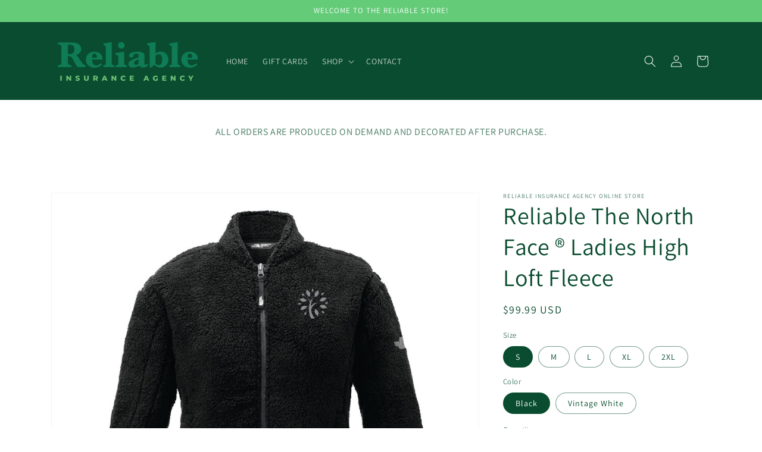

--- FILE ---
content_type: text/html; charset=utf-8
request_url: https://reliableinsuranceapparel.com/products/reliable-the-north-face-%C2%AE-ladies-high-loft-fleece
body_size: 23507
content:
<!doctype html>
<html class="no-js" lang="en" fontify-lang="en">
  <head>
<!-- starapps_core_start -->
<!-- This code is automatically managed by StarApps Studio -->
<!-- Please contact support@starapps.studio for any help -->
<!-- File location: snippets/starapps-core.liquid -->


    
<!-- starapps_core_end -->

    <meta charset="utf-8">
    <meta http-equiv="X-UA-Compatible" content="IE=edge">
    <meta name="viewport" content="width=device-width,initial-scale=1">
    <meta name="theme-color" content="">
    <link rel="canonical" href="https://reliableinsuranceapparel.com/products/reliable-the-north-face-%c2%ae-ladies-high-loft-fleece">
    <link rel="preconnect" href="https://cdn.shopify.com" crossorigin><link rel="preconnect" href="https://fonts.shopifycdn.com" crossorigin><title>
      Reliable The North Face ® Ladies High Loft Fleece
 &ndash; Reliable Insurance Agency Online Store</title>

    
      <meta name="description" content="260 g/m2 100% polyester knit Partially constructed from recycled fabrications High-loft fleece Stand-up collar Stretch binding at cuffs and pockets Stretch binding at hem Zippered pockets Bomber silhouette with flattering design lines Contrast embroidered The North Face logo on left sleeve and right back shoulder">
    

    

<meta property="og:site_name" content="Reliable Insurance Agency Online Store">
<meta property="og:url" content="https://reliableinsuranceapparel.com/products/reliable-the-north-face-%c2%ae-ladies-high-loft-fleece">
<meta property="og:title" content="Reliable The North Face ® Ladies High Loft Fleece">
<meta property="og:type" content="product">
<meta property="og:description" content="260 g/m2 100% polyester knit Partially constructed from recycled fabrications High-loft fleece Stand-up collar Stretch binding at cuffs and pockets Stretch binding at hem Zippered pockets Bomber silhouette with flattering design lines Contrast embroidered The North Face logo on left sleeve and right back shoulder"><meta property="og:image" content="http://reliableinsuranceapparel.com/cdn/shop/products/7.jpg?v=1659635755">
  <meta property="og:image:secure_url" content="https://reliableinsuranceapparel.com/cdn/shop/products/7.jpg?v=1659635755">
  <meta property="og:image:width" content="1501">
  <meta property="og:image:height" content="1500"><meta property="og:price:amount" content="99.99">
  <meta property="og:price:currency" content="USD"><meta name="twitter:card" content="summary_large_image">
<meta name="twitter:title" content="Reliable The North Face ® Ladies High Loft Fleece">
<meta name="twitter:description" content="260 g/m2 100% polyester knit Partially constructed from recycled fabrications High-loft fleece Stand-up collar Stretch binding at cuffs and pockets Stretch binding at hem Zippered pockets Bomber silhouette with flattering design lines Contrast embroidered The North Face logo on left sleeve and right back shoulder">


    <script src="//reliableinsuranceapparel.com/cdn/shop/t/1/assets/global.js?v=24850326154503943211652211310" defer="defer"></script>
    <script>window.performance && window.performance.mark && window.performance.mark('shopify.content_for_header.start');</script><meta id="shopify-digital-wallet" name="shopify-digital-wallet" content="/64449773824/digital_wallets/dialog">
<meta name="shopify-checkout-api-token" content="85c521dea7cb7145ec5353b90af07565">
<link rel="alternate" type="application/json+oembed" href="https://reliableinsuranceapparel.com/products/reliable-the-north-face-%c2%ae-ladies-high-loft-fleece.oembed">
<script async="async" src="/checkouts/internal/preloads.js?locale=en-US"></script>
<script id="apple-pay-shop-capabilities" type="application/json">{"shopId":64449773824,"countryCode":"US","currencyCode":"USD","merchantCapabilities":["supports3DS"],"merchantId":"gid:\/\/shopify\/Shop\/64449773824","merchantName":"Reliable Insurance Agency Online Store","requiredBillingContactFields":["postalAddress","email"],"requiredShippingContactFields":["postalAddress","email"],"shippingType":"shipping","supportedNetworks":["visa","masterCard","amex","discover","elo","jcb"],"total":{"type":"pending","label":"Reliable Insurance Agency Online Store","amount":"1.00"},"shopifyPaymentsEnabled":true,"supportsSubscriptions":true}</script>
<script id="shopify-features" type="application/json">{"accessToken":"85c521dea7cb7145ec5353b90af07565","betas":["rich-media-storefront-analytics"],"domain":"reliableinsuranceapparel.com","predictiveSearch":true,"shopId":64449773824,"locale":"en"}</script>
<script>var Shopify = Shopify || {};
Shopify.shop = "reliable-insurance-agency-online-store.myshopify.com";
Shopify.locale = "en";
Shopify.currency = {"active":"USD","rate":"1.0"};
Shopify.country = "US";
Shopify.theme = {"name":"Dawn","id":132570808576,"schema_name":"Dawn","schema_version":"5.0.0","theme_store_id":887,"role":"main"};
Shopify.theme.handle = "null";
Shopify.theme.style = {"id":null,"handle":null};
Shopify.cdnHost = "reliableinsuranceapparel.com/cdn";
Shopify.routes = Shopify.routes || {};
Shopify.routes.root = "/";</script>
<script type="module">!function(o){(o.Shopify=o.Shopify||{}).modules=!0}(window);</script>
<script>!function(o){function n(){var o=[];function n(){o.push(Array.prototype.slice.apply(arguments))}return n.q=o,n}var t=o.Shopify=o.Shopify||{};t.loadFeatures=n(),t.autoloadFeatures=n()}(window);</script>
<script id="shop-js-analytics" type="application/json">{"pageType":"product"}</script>
<script defer="defer" async type="module" src="//reliableinsuranceapparel.com/cdn/shopifycloud/shop-js/modules/v2/client.init-shop-cart-sync_BN7fPSNr.en.esm.js"></script>
<script defer="defer" async type="module" src="//reliableinsuranceapparel.com/cdn/shopifycloud/shop-js/modules/v2/chunk.common_Cbph3Kss.esm.js"></script>
<script defer="defer" async type="module" src="//reliableinsuranceapparel.com/cdn/shopifycloud/shop-js/modules/v2/chunk.modal_DKumMAJ1.esm.js"></script>
<script type="module">
  await import("//reliableinsuranceapparel.com/cdn/shopifycloud/shop-js/modules/v2/client.init-shop-cart-sync_BN7fPSNr.en.esm.js");
await import("//reliableinsuranceapparel.com/cdn/shopifycloud/shop-js/modules/v2/chunk.common_Cbph3Kss.esm.js");
await import("//reliableinsuranceapparel.com/cdn/shopifycloud/shop-js/modules/v2/chunk.modal_DKumMAJ1.esm.js");

  window.Shopify.SignInWithShop?.initShopCartSync?.({"fedCMEnabled":true,"windoidEnabled":true});

</script>
<script id="__st">var __st={"a":64449773824,"offset":-21600,"reqid":"597239a7-3d7d-4b5a-80d1-22f45b48491d-1769819484","pageurl":"reliableinsuranceapparel.com\/products\/reliable-the-north-face-%C2%AE-ladies-high-loft-fleece","u":"4f53b27e3c51","p":"product","rtyp":"product","rid":7754216472832};</script>
<script>window.ShopifyPaypalV4VisibilityTracking = true;</script>
<script id="captcha-bootstrap">!function(){'use strict';const t='contact',e='account',n='new_comment',o=[[t,t],['blogs',n],['comments',n],[t,'customer']],c=[[e,'customer_login'],[e,'guest_login'],[e,'recover_customer_password'],[e,'create_customer']],r=t=>t.map((([t,e])=>`form[action*='/${t}']:not([data-nocaptcha='true']) input[name='form_type'][value='${e}']`)).join(','),a=t=>()=>t?[...document.querySelectorAll(t)].map((t=>t.form)):[];function s(){const t=[...o],e=r(t);return a(e)}const i='password',u='form_key',d=['recaptcha-v3-token','g-recaptcha-response','h-captcha-response',i],f=()=>{try{return window.sessionStorage}catch{return}},m='__shopify_v',_=t=>t.elements[u];function p(t,e,n=!1){try{const o=window.sessionStorage,c=JSON.parse(o.getItem(e)),{data:r}=function(t){const{data:e,action:n}=t;return t[m]||n?{data:e,action:n}:{data:t,action:n}}(c);for(const[e,n]of Object.entries(r))t.elements[e]&&(t.elements[e].value=n);n&&o.removeItem(e)}catch(o){console.error('form repopulation failed',{error:o})}}const l='form_type',E='cptcha';function T(t){t.dataset[E]=!0}const w=window,h=w.document,L='Shopify',v='ce_forms',y='captcha';let A=!1;((t,e)=>{const n=(g='f06e6c50-85a8-45c8-87d0-21a2b65856fe',I='https://cdn.shopify.com/shopifycloud/storefront-forms-hcaptcha/ce_storefront_forms_captcha_hcaptcha.v1.5.2.iife.js',D={infoText:'Protected by hCaptcha',privacyText:'Privacy',termsText:'Terms'},(t,e,n)=>{const o=w[L][v],c=o.bindForm;if(c)return c(t,g,e,D).then(n);var r;o.q.push([[t,g,e,D],n]),r=I,A||(h.body.append(Object.assign(h.createElement('script'),{id:'captcha-provider',async:!0,src:r})),A=!0)});var g,I,D;w[L]=w[L]||{},w[L][v]=w[L][v]||{},w[L][v].q=[],w[L][y]=w[L][y]||{},w[L][y].protect=function(t,e){n(t,void 0,e),T(t)},Object.freeze(w[L][y]),function(t,e,n,w,h,L){const[v,y,A,g]=function(t,e,n){const i=e?o:[],u=t?c:[],d=[...i,...u],f=r(d),m=r(i),_=r(d.filter((([t,e])=>n.includes(e))));return[a(f),a(m),a(_),s()]}(w,h,L),I=t=>{const e=t.target;return e instanceof HTMLFormElement?e:e&&e.form},D=t=>v().includes(t);t.addEventListener('submit',(t=>{const e=I(t);if(!e)return;const n=D(e)&&!e.dataset.hcaptchaBound&&!e.dataset.recaptchaBound,o=_(e),c=g().includes(e)&&(!o||!o.value);(n||c)&&t.preventDefault(),c&&!n&&(function(t){try{if(!f())return;!function(t){const e=f();if(!e)return;const n=_(t);if(!n)return;const o=n.value;o&&e.removeItem(o)}(t);const e=Array.from(Array(32),(()=>Math.random().toString(36)[2])).join('');!function(t,e){_(t)||t.append(Object.assign(document.createElement('input'),{type:'hidden',name:u})),t.elements[u].value=e}(t,e),function(t,e){const n=f();if(!n)return;const o=[...t.querySelectorAll(`input[type='${i}']`)].map((({name:t})=>t)),c=[...d,...o],r={};for(const[a,s]of new FormData(t).entries())c.includes(a)||(r[a]=s);n.setItem(e,JSON.stringify({[m]:1,action:t.action,data:r}))}(t,e)}catch(e){console.error('failed to persist form',e)}}(e),e.submit())}));const S=(t,e)=>{t&&!t.dataset[E]&&(n(t,e.some((e=>e===t))),T(t))};for(const o of['focusin','change'])t.addEventListener(o,(t=>{const e=I(t);D(e)&&S(e,y())}));const B=e.get('form_key'),M=e.get(l),P=B&&M;t.addEventListener('DOMContentLoaded',(()=>{const t=y();if(P)for(const e of t)e.elements[l].value===M&&p(e,B);[...new Set([...A(),...v().filter((t=>'true'===t.dataset.shopifyCaptcha))])].forEach((e=>S(e,t)))}))}(h,new URLSearchParams(w.location.search),n,t,e,['guest_login'])})(!0,!0)}();</script>
<script integrity="sha256-4kQ18oKyAcykRKYeNunJcIwy7WH5gtpwJnB7kiuLZ1E=" data-source-attribution="shopify.loadfeatures" defer="defer" src="//reliableinsuranceapparel.com/cdn/shopifycloud/storefront/assets/storefront/load_feature-a0a9edcb.js" crossorigin="anonymous"></script>
<script data-source-attribution="shopify.dynamic_checkout.dynamic.init">var Shopify=Shopify||{};Shopify.PaymentButton=Shopify.PaymentButton||{isStorefrontPortableWallets:!0,init:function(){window.Shopify.PaymentButton.init=function(){};var t=document.createElement("script");t.src="https://reliableinsuranceapparel.com/cdn/shopifycloud/portable-wallets/latest/portable-wallets.en.js",t.type="module",document.head.appendChild(t)}};
</script>
<script data-source-attribution="shopify.dynamic_checkout.buyer_consent">
  function portableWalletsHideBuyerConsent(e){var t=document.getElementById("shopify-buyer-consent"),n=document.getElementById("shopify-subscription-policy-button");t&&n&&(t.classList.add("hidden"),t.setAttribute("aria-hidden","true"),n.removeEventListener("click",e))}function portableWalletsShowBuyerConsent(e){var t=document.getElementById("shopify-buyer-consent"),n=document.getElementById("shopify-subscription-policy-button");t&&n&&(t.classList.remove("hidden"),t.removeAttribute("aria-hidden"),n.addEventListener("click",e))}window.Shopify?.PaymentButton&&(window.Shopify.PaymentButton.hideBuyerConsent=portableWalletsHideBuyerConsent,window.Shopify.PaymentButton.showBuyerConsent=portableWalletsShowBuyerConsent);
</script>
<script>
  function portableWalletsCleanup(e){e&&e.src&&console.error("Failed to load portable wallets script "+e.src);var t=document.querySelectorAll("shopify-accelerated-checkout .shopify-payment-button__skeleton, shopify-accelerated-checkout-cart .wallet-cart-button__skeleton"),e=document.getElementById("shopify-buyer-consent");for(let e=0;e<t.length;e++)t[e].remove();e&&e.remove()}function portableWalletsNotLoadedAsModule(e){e instanceof ErrorEvent&&"string"==typeof e.message&&e.message.includes("import.meta")&&"string"==typeof e.filename&&e.filename.includes("portable-wallets")&&(window.removeEventListener("error",portableWalletsNotLoadedAsModule),window.Shopify.PaymentButton.failedToLoad=e,"loading"===document.readyState?document.addEventListener("DOMContentLoaded",window.Shopify.PaymentButton.init):window.Shopify.PaymentButton.init())}window.addEventListener("error",portableWalletsNotLoadedAsModule);
</script>

<script type="module" src="https://reliableinsuranceapparel.com/cdn/shopifycloud/portable-wallets/latest/portable-wallets.en.js" onError="portableWalletsCleanup(this)" crossorigin="anonymous"></script>
<script nomodule>
  document.addEventListener("DOMContentLoaded", portableWalletsCleanup);
</script>

<link id="shopify-accelerated-checkout-styles" rel="stylesheet" media="screen" href="https://reliableinsuranceapparel.com/cdn/shopifycloud/portable-wallets/latest/accelerated-checkout-backwards-compat.css" crossorigin="anonymous">
<style id="shopify-accelerated-checkout-cart">
        #shopify-buyer-consent {
  margin-top: 1em;
  display: inline-block;
  width: 100%;
}

#shopify-buyer-consent.hidden {
  display: none;
}

#shopify-subscription-policy-button {
  background: none;
  border: none;
  padding: 0;
  text-decoration: underline;
  font-size: inherit;
  cursor: pointer;
}

#shopify-subscription-policy-button::before {
  box-shadow: none;
}

      </style>
<script id="sections-script" data-sections="header,footer" defer="defer" src="//reliableinsuranceapparel.com/cdn/shop/t/1/compiled_assets/scripts.js?v=75"></script>
<script>window.performance && window.performance.mark && window.performance.mark('shopify.content_for_header.end');</script>  <style type="text/css" id="nitro-fontify" >
	/** {"overwrite":true,"mobile":false,"desktop":false,"stylesheet":null,"languages":[]}**/
				 
		 
					@font-face {
				font-family: 'Termina Reliable Font';
				src: url(https://cdn.shopify.com/s/files/1/2800/8456/t/7/assets/reliable-insurance-agency-online-store-termina-reliable-font.otf?v=1652461237);
			}
			body,h1,h2,h3,h4,h5,h6,p,blockquote,li,a,*:not(.fa):not([class*="pe-"]):not(.lni):not(i[class*="iccl-"]):not(i[class*="la"]):not(i[class*="fa"]):not(.jdgm-star) {
				font-family: 'Termina Reliable Font' !important;
				
				/** 3 **/
			}
		 
		
	</style>



    <style data-shopify>
      @font-face {
  font-family: Assistant;
  font-weight: 400;
  font-style: normal;
  font-display: swap;
  src: url("//reliableinsuranceapparel.com/cdn/fonts/assistant/assistant_n4.9120912a469cad1cc292572851508ca49d12e768.woff2") format("woff2"),
       url("//reliableinsuranceapparel.com/cdn/fonts/assistant/assistant_n4.6e9875ce64e0fefcd3f4446b7ec9036b3ddd2985.woff") format("woff");
}

      @font-face {
  font-family: Assistant;
  font-weight: 700;
  font-style: normal;
  font-display: swap;
  src: url("//reliableinsuranceapparel.com/cdn/fonts/assistant/assistant_n7.bf44452348ec8b8efa3aa3068825305886b1c83c.woff2") format("woff2"),
       url("//reliableinsuranceapparel.com/cdn/fonts/assistant/assistant_n7.0c887fee83f6b3bda822f1150b912c72da0f7b64.woff") format("woff");
}

      
      
      @font-face {
  font-family: Assistant;
  font-weight: 400;
  font-style: normal;
  font-display: swap;
  src: url("//reliableinsuranceapparel.com/cdn/fonts/assistant/assistant_n4.9120912a469cad1cc292572851508ca49d12e768.woff2") format("woff2"),
       url("//reliableinsuranceapparel.com/cdn/fonts/assistant/assistant_n4.6e9875ce64e0fefcd3f4446b7ec9036b3ddd2985.woff") format("woff");
}


      :root {
        --font-body-family: Assistant, sans-serif;
        --font-body-style: normal;
        --font-body-weight: 400;
        --font-body-weight-bold: 700;

        --font-heading-family: Assistant, sans-serif;
        --font-heading-style: normal;
        --font-heading-weight: 400;

        --font-body-scale: 1.0;
        --font-heading-scale: 1.0;

        --color-base-text: 9, 76, 47;
        --color-shadow: 9, 76, 47;
        --color-base-background-1: 255, 255, 255;
        --color-base-background-2: 255, 255, 255;
        --color-base-solid-button-labels: 255, 255, 255;
        --color-base-outline-button-labels: 18, 18, 18;
        --color-base-accent-1: 9, 76, 47;
        --color-base-accent-2: 100, 203, 121;
        --payment-terms-background-color: #ffffff;

        --gradient-base-background-1: #ffffff;
        --gradient-base-background-2: #ffffff;
        --gradient-base-accent-1: #094c2f;
        --gradient-base-accent-2: #64cb79;

        --media-padding: px;
        --media-border-opacity: 0.05;
        --media-border-width: 1px;
        --media-radius: 0px;
        --media-shadow-opacity: 0.0;
        --media-shadow-horizontal-offset: 0px;
        --media-shadow-vertical-offset: 4px;
        --media-shadow-blur-radius: 5px;

        --page-width: 120rem;
        --page-width-margin: 0rem;

        --card-image-padding: 0.0rem;
        --card-corner-radius: 0.0rem;
        --card-text-alignment: left;
        --card-border-width: 0.0rem;
        --card-border-opacity: 0.1;
        --card-shadow-opacity: 0.0;
        --card-shadow-horizontal-offset: 0.0rem;
        --card-shadow-vertical-offset: 0.4rem;
        --card-shadow-blur-radius: 0.5rem;

        --badge-corner-radius: 4.0rem;

        --popup-border-width: 1px;
        --popup-border-opacity: 0.1;
        --popup-corner-radius: 0px;
        --popup-shadow-opacity: 0.0;
        --popup-shadow-horizontal-offset: 0px;
        --popup-shadow-vertical-offset: 4px;
        --popup-shadow-blur-radius: 5px;

        --drawer-border-width: 1px;
        --drawer-border-opacity: 0.1;
        --drawer-shadow-opacity: 0.0;
        --drawer-shadow-horizontal-offset: 0px;
        --drawer-shadow-vertical-offset: 4px;
        --drawer-shadow-blur-radius: 5px;

        --spacing-sections-desktop: 0px;
        --spacing-sections-mobile: 0px;

        --grid-desktop-vertical-spacing: 8px;
        --grid-desktop-horizontal-spacing: 8px;
        --grid-mobile-vertical-spacing: 4px;
        --grid-mobile-horizontal-spacing: 4px;

        --text-boxes-border-opacity: 0.1;
        --text-boxes-border-width: 0px;
        --text-boxes-radius: 0px;
        --text-boxes-shadow-opacity: 0.0;
        --text-boxes-shadow-horizontal-offset: 0px;
        --text-boxes-shadow-vertical-offset: 4px;
        --text-boxes-shadow-blur-radius: 5px;

        --buttons-radius: 0px;
        --buttons-radius-outset: 0px;
        --buttons-border-width: 1px;
        --buttons-border-opacity: 1.0;
        --buttons-shadow-opacity: 0.0;
        --buttons-shadow-horizontal-offset: 0px;
        --buttons-shadow-vertical-offset: 4px;
        --buttons-shadow-blur-radius: 5px;
        --buttons-border-offset: 0px;

        --inputs-radius: 0px;
        --inputs-border-width: 1px;
        --inputs-border-opacity: 0.55;
        --inputs-shadow-opacity: 0.0;
        --inputs-shadow-horizontal-offset: 0px;
        --inputs-margin-offset: 0px;
        --inputs-shadow-vertical-offset: 12px;
        --inputs-shadow-blur-radius: 5px;
        --inputs-radius-outset: 0px;

        --variant-pills-radius: 40px;
        --variant-pills-border-width: 1px;
        --variant-pills-border-opacity: 0.55;
        --variant-pills-shadow-opacity: 0.0;
        --variant-pills-shadow-horizontal-offset: 0px;
        --variant-pills-shadow-vertical-offset: 4px;
        --variant-pills-shadow-blur-radius: 5px;
      }

      *,
      *::before,
      *::after {
        box-sizing: inherit;
      }

      html {
        box-sizing: border-box;
        font-size: calc(var(--font-body-scale) * 62.5%);
        height: 100%;
      }

      body {
        display: grid;
        grid-template-rows: auto auto 1fr auto;
        grid-template-columns: 100%;
        min-height: 100%;
        margin: 0;
        font-size: 1.5rem;
        letter-spacing: 0.06rem;
        line-height: calc(1 + 0.8 / var(--font-body-scale));
        font-family: var(--font-body-family);
        font-style: var(--font-body-style);
        font-weight: var(--font-body-weight);
      }

      @media screen and (min-width: 750px) {
        body {
          font-size: 1.6rem;
        }
      }
    </style>

    <link href="//reliableinsuranceapparel.com/cdn/shop/t/1/assets/base.css?v=33648442733440060821652211325" rel="stylesheet" type="text/css" media="all" />
<link rel="preload" as="font" href="//reliableinsuranceapparel.com/cdn/fonts/assistant/assistant_n4.9120912a469cad1cc292572851508ca49d12e768.woff2" type="font/woff2" crossorigin><link rel="preload" as="font" href="//reliableinsuranceapparel.com/cdn/fonts/assistant/assistant_n4.9120912a469cad1cc292572851508ca49d12e768.woff2" type="font/woff2" crossorigin><link rel="stylesheet" href="//reliableinsuranceapparel.com/cdn/shop/t/1/assets/component-predictive-search.css?v=165644661289088488651652211306" media="print" onload="this.media='all'"><script>document.documentElement.className = document.documentElement.className.replace('no-js', 'js');
    if (Shopify.designMode) {
      document.documentElement.classList.add('shopify-design-mode');
    }
    </script>
  <link href="https://monorail-edge.shopifysvc.com" rel="dns-prefetch">
<script>(function(){if ("sendBeacon" in navigator && "performance" in window) {try {var session_token_from_headers = performance.getEntriesByType('navigation')[0].serverTiming.find(x => x.name == '_s').description;} catch {var session_token_from_headers = undefined;}var session_cookie_matches = document.cookie.match(/_shopify_s=([^;]*)/);var session_token_from_cookie = session_cookie_matches && session_cookie_matches.length === 2 ? session_cookie_matches[1] : "";var session_token = session_token_from_headers || session_token_from_cookie || "";function handle_abandonment_event(e) {var entries = performance.getEntries().filter(function(entry) {return /monorail-edge.shopifysvc.com/.test(entry.name);});if (!window.abandonment_tracked && entries.length === 0) {window.abandonment_tracked = true;var currentMs = Date.now();var navigation_start = performance.timing.navigationStart;var payload = {shop_id: 64449773824,url: window.location.href,navigation_start,duration: currentMs - navigation_start,session_token,page_type: "product"};window.navigator.sendBeacon("https://monorail-edge.shopifysvc.com/v1/produce", JSON.stringify({schema_id: "online_store_buyer_site_abandonment/1.1",payload: payload,metadata: {event_created_at_ms: currentMs,event_sent_at_ms: currentMs}}));}}window.addEventListener('pagehide', handle_abandonment_event);}}());</script>
<script id="web-pixels-manager-setup">(function e(e,d,r,n,o){if(void 0===o&&(o={}),!Boolean(null===(a=null===(i=window.Shopify)||void 0===i?void 0:i.analytics)||void 0===a?void 0:a.replayQueue)){var i,a;window.Shopify=window.Shopify||{};var t=window.Shopify;t.analytics=t.analytics||{};var s=t.analytics;s.replayQueue=[],s.publish=function(e,d,r){return s.replayQueue.push([e,d,r]),!0};try{self.performance.mark("wpm:start")}catch(e){}var l=function(){var e={modern:/Edge?\/(1{2}[4-9]|1[2-9]\d|[2-9]\d{2}|\d{4,})\.\d+(\.\d+|)|Firefox\/(1{2}[4-9]|1[2-9]\d|[2-9]\d{2}|\d{4,})\.\d+(\.\d+|)|Chrom(ium|e)\/(9{2}|\d{3,})\.\d+(\.\d+|)|(Maci|X1{2}).+ Version\/(15\.\d+|(1[6-9]|[2-9]\d|\d{3,})\.\d+)([,.]\d+|)( \(\w+\)|)( Mobile\/\w+|) Safari\/|Chrome.+OPR\/(9{2}|\d{3,})\.\d+\.\d+|(CPU[ +]OS|iPhone[ +]OS|CPU[ +]iPhone|CPU IPhone OS|CPU iPad OS)[ +]+(15[._]\d+|(1[6-9]|[2-9]\d|\d{3,})[._]\d+)([._]\d+|)|Android:?[ /-](13[3-9]|1[4-9]\d|[2-9]\d{2}|\d{4,})(\.\d+|)(\.\d+|)|Android.+Firefox\/(13[5-9]|1[4-9]\d|[2-9]\d{2}|\d{4,})\.\d+(\.\d+|)|Android.+Chrom(ium|e)\/(13[3-9]|1[4-9]\d|[2-9]\d{2}|\d{4,})\.\d+(\.\d+|)|SamsungBrowser\/([2-9]\d|\d{3,})\.\d+/,legacy:/Edge?\/(1[6-9]|[2-9]\d|\d{3,})\.\d+(\.\d+|)|Firefox\/(5[4-9]|[6-9]\d|\d{3,})\.\d+(\.\d+|)|Chrom(ium|e)\/(5[1-9]|[6-9]\d|\d{3,})\.\d+(\.\d+|)([\d.]+$|.*Safari\/(?![\d.]+ Edge\/[\d.]+$))|(Maci|X1{2}).+ Version\/(10\.\d+|(1[1-9]|[2-9]\d|\d{3,})\.\d+)([,.]\d+|)( \(\w+\)|)( Mobile\/\w+|) Safari\/|Chrome.+OPR\/(3[89]|[4-9]\d|\d{3,})\.\d+\.\d+|(CPU[ +]OS|iPhone[ +]OS|CPU[ +]iPhone|CPU IPhone OS|CPU iPad OS)[ +]+(10[._]\d+|(1[1-9]|[2-9]\d|\d{3,})[._]\d+)([._]\d+|)|Android:?[ /-](13[3-9]|1[4-9]\d|[2-9]\d{2}|\d{4,})(\.\d+|)(\.\d+|)|Mobile Safari.+OPR\/([89]\d|\d{3,})\.\d+\.\d+|Android.+Firefox\/(13[5-9]|1[4-9]\d|[2-9]\d{2}|\d{4,})\.\d+(\.\d+|)|Android.+Chrom(ium|e)\/(13[3-9]|1[4-9]\d|[2-9]\d{2}|\d{4,})\.\d+(\.\d+|)|Android.+(UC? ?Browser|UCWEB|U3)[ /]?(15\.([5-9]|\d{2,})|(1[6-9]|[2-9]\d|\d{3,})\.\d+)\.\d+|SamsungBrowser\/(5\.\d+|([6-9]|\d{2,})\.\d+)|Android.+MQ{2}Browser\/(14(\.(9|\d{2,})|)|(1[5-9]|[2-9]\d|\d{3,})(\.\d+|))(\.\d+|)|K[Aa][Ii]OS\/(3\.\d+|([4-9]|\d{2,})\.\d+)(\.\d+|)/},d=e.modern,r=e.legacy,n=navigator.userAgent;return n.match(d)?"modern":n.match(r)?"legacy":"unknown"}(),u="modern"===l?"modern":"legacy",c=(null!=n?n:{modern:"",legacy:""})[u],f=function(e){return[e.baseUrl,"/wpm","/b",e.hashVersion,"modern"===e.buildTarget?"m":"l",".js"].join("")}({baseUrl:d,hashVersion:r,buildTarget:u}),m=function(e){var d=e.version,r=e.bundleTarget,n=e.surface,o=e.pageUrl,i=e.monorailEndpoint;return{emit:function(e){var a=e.status,t=e.errorMsg,s=(new Date).getTime(),l=JSON.stringify({metadata:{event_sent_at_ms:s},events:[{schema_id:"web_pixels_manager_load/3.1",payload:{version:d,bundle_target:r,page_url:o,status:a,surface:n,error_msg:t},metadata:{event_created_at_ms:s}}]});if(!i)return console&&console.warn&&console.warn("[Web Pixels Manager] No Monorail endpoint provided, skipping logging."),!1;try{return self.navigator.sendBeacon.bind(self.navigator)(i,l)}catch(e){}var u=new XMLHttpRequest;try{return u.open("POST",i,!0),u.setRequestHeader("Content-Type","text/plain"),u.send(l),!0}catch(e){return console&&console.warn&&console.warn("[Web Pixels Manager] Got an unhandled error while logging to Monorail."),!1}}}}({version:r,bundleTarget:l,surface:e.surface,pageUrl:self.location.href,monorailEndpoint:e.monorailEndpoint});try{o.browserTarget=l,function(e){var d=e.src,r=e.async,n=void 0===r||r,o=e.onload,i=e.onerror,a=e.sri,t=e.scriptDataAttributes,s=void 0===t?{}:t,l=document.createElement("script"),u=document.querySelector("head"),c=document.querySelector("body");if(l.async=n,l.src=d,a&&(l.integrity=a,l.crossOrigin="anonymous"),s)for(var f in s)if(Object.prototype.hasOwnProperty.call(s,f))try{l.dataset[f]=s[f]}catch(e){}if(o&&l.addEventListener("load",o),i&&l.addEventListener("error",i),u)u.appendChild(l);else{if(!c)throw new Error("Did not find a head or body element to append the script");c.appendChild(l)}}({src:f,async:!0,onload:function(){if(!function(){var e,d;return Boolean(null===(d=null===(e=window.Shopify)||void 0===e?void 0:e.analytics)||void 0===d?void 0:d.initialized)}()){var d=window.webPixelsManager.init(e)||void 0;if(d){var r=window.Shopify.analytics;r.replayQueue.forEach((function(e){var r=e[0],n=e[1],o=e[2];d.publishCustomEvent(r,n,o)})),r.replayQueue=[],r.publish=d.publishCustomEvent,r.visitor=d.visitor,r.initialized=!0}}},onerror:function(){return m.emit({status:"failed",errorMsg:"".concat(f," has failed to load")})},sri:function(e){var d=/^sha384-[A-Za-z0-9+/=]+$/;return"string"==typeof e&&d.test(e)}(c)?c:"",scriptDataAttributes:o}),m.emit({status:"loading"})}catch(e){m.emit({status:"failed",errorMsg:(null==e?void 0:e.message)||"Unknown error"})}}})({shopId: 64449773824,storefrontBaseUrl: "https://reliableinsuranceapparel.com",extensionsBaseUrl: "https://extensions.shopifycdn.com/cdn/shopifycloud/web-pixels-manager",monorailEndpoint: "https://monorail-edge.shopifysvc.com/unstable/produce_batch",surface: "storefront-renderer",enabledBetaFlags: ["2dca8a86"],webPixelsConfigList: [{"id":"shopify-app-pixel","configuration":"{}","eventPayloadVersion":"v1","runtimeContext":"STRICT","scriptVersion":"0450","apiClientId":"shopify-pixel","type":"APP","privacyPurposes":["ANALYTICS","MARKETING"]},{"id":"shopify-custom-pixel","eventPayloadVersion":"v1","runtimeContext":"LAX","scriptVersion":"0450","apiClientId":"shopify-pixel","type":"CUSTOM","privacyPurposes":["ANALYTICS","MARKETING"]}],isMerchantRequest: false,initData: {"shop":{"name":"Reliable Insurance Agency Online Store","paymentSettings":{"currencyCode":"USD"},"myshopifyDomain":"reliable-insurance-agency-online-store.myshopify.com","countryCode":"US","storefrontUrl":"https:\/\/reliableinsuranceapparel.com"},"customer":null,"cart":null,"checkout":null,"productVariants":[{"price":{"amount":99.99,"currencyCode":"USD"},"product":{"title":"Reliable The North Face ® Ladies High Loft Fleece","vendor":"Reliable Insurance Agency Online Store","id":"7754216472832","untranslatedTitle":"Reliable The North Face ® Ladies High Loft Fleece","url":"\/products\/reliable-the-north-face-%C2%AE-ladies-high-loft-fleece","type":""},"id":"42807452107008","image":{"src":"\/\/reliableinsuranceapparel.com\/cdn\/shop\/products\/7.jpg?v=1659635755"},"sku":"","title":"S \/ Black","untranslatedTitle":"S \/ Black"},{"price":{"amount":99.99,"currencyCode":"USD"},"product":{"title":"Reliable The North Face ® Ladies High Loft Fleece","vendor":"Reliable Insurance Agency Online Store","id":"7754216472832","untranslatedTitle":"Reliable The North Face ® Ladies High Loft Fleece","url":"\/products\/reliable-the-north-face-%C2%AE-ladies-high-loft-fleece","type":""},"id":"42807452139776","image":{"src":"\/\/reliableinsuranceapparel.com\/cdn\/shop\/products\/6.jpg?v=1659635755"},"sku":"","title":"S \/ Vintage White","untranslatedTitle":"S \/ Vintage White"},{"price":{"amount":99.99,"currencyCode":"USD"},"product":{"title":"Reliable The North Face ® Ladies High Loft Fleece","vendor":"Reliable Insurance Agency Online Store","id":"7754216472832","untranslatedTitle":"Reliable The North Face ® Ladies High Loft Fleece","url":"\/products\/reliable-the-north-face-%C2%AE-ladies-high-loft-fleece","type":""},"id":"42807452172544","image":{"src":"\/\/reliableinsuranceapparel.com\/cdn\/shop\/products\/7.jpg?v=1659635755"},"sku":"","title":"M \/ Black","untranslatedTitle":"M \/ Black"},{"price":{"amount":99.99,"currencyCode":"USD"},"product":{"title":"Reliable The North Face ® Ladies High Loft Fleece","vendor":"Reliable Insurance Agency Online Store","id":"7754216472832","untranslatedTitle":"Reliable The North Face ® Ladies High Loft Fleece","url":"\/products\/reliable-the-north-face-%C2%AE-ladies-high-loft-fleece","type":""},"id":"42807452205312","image":{"src":"\/\/reliableinsuranceapparel.com\/cdn\/shop\/products\/6.jpg?v=1659635755"},"sku":"","title":"M \/ Vintage White","untranslatedTitle":"M \/ Vintage White"},{"price":{"amount":99.99,"currencyCode":"USD"},"product":{"title":"Reliable The North Face ® Ladies High Loft Fleece","vendor":"Reliable Insurance Agency Online Store","id":"7754216472832","untranslatedTitle":"Reliable The North Face ® Ladies High Loft Fleece","url":"\/products\/reliable-the-north-face-%C2%AE-ladies-high-loft-fleece","type":""},"id":"42807452238080","image":{"src":"\/\/reliableinsuranceapparel.com\/cdn\/shop\/products\/7.jpg?v=1659635755"},"sku":"","title":"L \/ Black","untranslatedTitle":"L \/ Black"},{"price":{"amount":99.99,"currencyCode":"USD"},"product":{"title":"Reliable The North Face ® Ladies High Loft Fleece","vendor":"Reliable Insurance Agency Online Store","id":"7754216472832","untranslatedTitle":"Reliable The North Face ® Ladies High Loft Fleece","url":"\/products\/reliable-the-north-face-%C2%AE-ladies-high-loft-fleece","type":""},"id":"42807452270848","image":{"src":"\/\/reliableinsuranceapparel.com\/cdn\/shop\/products\/6.jpg?v=1659635755"},"sku":"","title":"L \/ Vintage White","untranslatedTitle":"L \/ Vintage White"},{"price":{"amount":99.99,"currencyCode":"USD"},"product":{"title":"Reliable The North Face ® Ladies High Loft Fleece","vendor":"Reliable Insurance Agency Online Store","id":"7754216472832","untranslatedTitle":"Reliable The North Face ® Ladies High Loft Fleece","url":"\/products\/reliable-the-north-face-%C2%AE-ladies-high-loft-fleece","type":""},"id":"42807452303616","image":{"src":"\/\/reliableinsuranceapparel.com\/cdn\/shop\/products\/7.jpg?v=1659635755"},"sku":"","title":"XL \/ Black","untranslatedTitle":"XL \/ Black"},{"price":{"amount":99.99,"currencyCode":"USD"},"product":{"title":"Reliable The North Face ® Ladies High Loft Fleece","vendor":"Reliable Insurance Agency Online Store","id":"7754216472832","untranslatedTitle":"Reliable The North Face ® Ladies High Loft Fleece","url":"\/products\/reliable-the-north-face-%C2%AE-ladies-high-loft-fleece","type":""},"id":"42807452336384","image":{"src":"\/\/reliableinsuranceapparel.com\/cdn\/shop\/products\/6.jpg?v=1659635755"},"sku":"","title":"XL \/ Vintage White","untranslatedTitle":"XL \/ Vintage White"},{"price":{"amount":99.99,"currencyCode":"USD"},"product":{"title":"Reliable The North Face ® Ladies High Loft Fleece","vendor":"Reliable Insurance Agency Online Store","id":"7754216472832","untranslatedTitle":"Reliable The North Face ® Ladies High Loft Fleece","url":"\/products\/reliable-the-north-face-%C2%AE-ladies-high-loft-fleece","type":""},"id":"42807452369152","image":{"src":"\/\/reliableinsuranceapparel.com\/cdn\/shop\/products\/7.jpg?v=1659635755"},"sku":"","title":"2XL \/ Black","untranslatedTitle":"2XL \/ Black"},{"price":{"amount":99.99,"currencyCode":"USD"},"product":{"title":"Reliable The North Face ® Ladies High Loft Fleece","vendor":"Reliable Insurance Agency Online Store","id":"7754216472832","untranslatedTitle":"Reliable The North Face ® Ladies High Loft Fleece","url":"\/products\/reliable-the-north-face-%C2%AE-ladies-high-loft-fleece","type":""},"id":"42807452401920","image":{"src":"\/\/reliableinsuranceapparel.com\/cdn\/shop\/products\/6.jpg?v=1659635755"},"sku":"","title":"2XL \/ Vintage White","untranslatedTitle":"2XL \/ Vintage White"}],"purchasingCompany":null},},"https://reliableinsuranceapparel.com/cdn","1d2a099fw23dfb22ep557258f5m7a2edbae",{"modern":"","legacy":""},{"shopId":"64449773824","storefrontBaseUrl":"https:\/\/reliableinsuranceapparel.com","extensionBaseUrl":"https:\/\/extensions.shopifycdn.com\/cdn\/shopifycloud\/web-pixels-manager","surface":"storefront-renderer","enabledBetaFlags":"[\"2dca8a86\"]","isMerchantRequest":"false","hashVersion":"1d2a099fw23dfb22ep557258f5m7a2edbae","publish":"custom","events":"[[\"page_viewed\",{}],[\"product_viewed\",{\"productVariant\":{\"price\":{\"amount\":99.99,\"currencyCode\":\"USD\"},\"product\":{\"title\":\"Reliable The North Face ® Ladies High Loft Fleece\",\"vendor\":\"Reliable Insurance Agency Online Store\",\"id\":\"7754216472832\",\"untranslatedTitle\":\"Reliable The North Face ® Ladies High Loft Fleece\",\"url\":\"\/products\/reliable-the-north-face-%C2%AE-ladies-high-loft-fleece\",\"type\":\"\"},\"id\":\"42807452107008\",\"image\":{\"src\":\"\/\/reliableinsuranceapparel.com\/cdn\/shop\/products\/7.jpg?v=1659635755\"},\"sku\":\"\",\"title\":\"S \/ Black\",\"untranslatedTitle\":\"S \/ Black\"}}]]"});</script><script>
  window.ShopifyAnalytics = window.ShopifyAnalytics || {};
  window.ShopifyAnalytics.meta = window.ShopifyAnalytics.meta || {};
  window.ShopifyAnalytics.meta.currency = 'USD';
  var meta = {"product":{"id":7754216472832,"gid":"gid:\/\/shopify\/Product\/7754216472832","vendor":"Reliable Insurance Agency Online Store","type":"","handle":"reliable-the-north-face-®-ladies-high-loft-fleece","variants":[{"id":42807452107008,"price":9999,"name":"Reliable The North Face ® Ladies High Loft Fleece - S \/ Black","public_title":"S \/ Black","sku":""},{"id":42807452139776,"price":9999,"name":"Reliable The North Face ® Ladies High Loft Fleece - S \/ Vintage White","public_title":"S \/ Vintage White","sku":""},{"id":42807452172544,"price":9999,"name":"Reliable The North Face ® Ladies High Loft Fleece - M \/ Black","public_title":"M \/ Black","sku":""},{"id":42807452205312,"price":9999,"name":"Reliable The North Face ® Ladies High Loft Fleece - M \/ Vintage White","public_title":"M \/ Vintage White","sku":""},{"id":42807452238080,"price":9999,"name":"Reliable The North Face ® Ladies High Loft Fleece - L \/ Black","public_title":"L \/ Black","sku":""},{"id":42807452270848,"price":9999,"name":"Reliable The North Face ® Ladies High Loft Fleece - L \/ Vintage White","public_title":"L \/ Vintage White","sku":""},{"id":42807452303616,"price":9999,"name":"Reliable The North Face ® Ladies High Loft Fleece - XL \/ Black","public_title":"XL \/ Black","sku":""},{"id":42807452336384,"price":9999,"name":"Reliable The North Face ® Ladies High Loft Fleece - XL \/ Vintage White","public_title":"XL \/ Vintage White","sku":""},{"id":42807452369152,"price":9999,"name":"Reliable The North Face ® Ladies High Loft Fleece - 2XL \/ Black","public_title":"2XL \/ Black","sku":""},{"id":42807452401920,"price":9999,"name":"Reliable The North Face ® Ladies High Loft Fleece - 2XL \/ Vintage White","public_title":"2XL \/ Vintage White","sku":""}],"remote":false},"page":{"pageType":"product","resourceType":"product","resourceId":7754216472832,"requestId":"597239a7-3d7d-4b5a-80d1-22f45b48491d-1769819484"}};
  for (var attr in meta) {
    window.ShopifyAnalytics.meta[attr] = meta[attr];
  }
</script>
<script class="analytics">
  (function () {
    var customDocumentWrite = function(content) {
      var jquery = null;

      if (window.jQuery) {
        jquery = window.jQuery;
      } else if (window.Checkout && window.Checkout.$) {
        jquery = window.Checkout.$;
      }

      if (jquery) {
        jquery('body').append(content);
      }
    };

    var hasLoggedConversion = function(token) {
      if (token) {
        return document.cookie.indexOf('loggedConversion=' + token) !== -1;
      }
      return false;
    }

    var setCookieIfConversion = function(token) {
      if (token) {
        var twoMonthsFromNow = new Date(Date.now());
        twoMonthsFromNow.setMonth(twoMonthsFromNow.getMonth() + 2);

        document.cookie = 'loggedConversion=' + token + '; expires=' + twoMonthsFromNow;
      }
    }

    var trekkie = window.ShopifyAnalytics.lib = window.trekkie = window.trekkie || [];
    if (trekkie.integrations) {
      return;
    }
    trekkie.methods = [
      'identify',
      'page',
      'ready',
      'track',
      'trackForm',
      'trackLink'
    ];
    trekkie.factory = function(method) {
      return function() {
        var args = Array.prototype.slice.call(arguments);
        args.unshift(method);
        trekkie.push(args);
        return trekkie;
      };
    };
    for (var i = 0; i < trekkie.methods.length; i++) {
      var key = trekkie.methods[i];
      trekkie[key] = trekkie.factory(key);
    }
    trekkie.load = function(config) {
      trekkie.config = config || {};
      trekkie.config.initialDocumentCookie = document.cookie;
      var first = document.getElementsByTagName('script')[0];
      var script = document.createElement('script');
      script.type = 'text/javascript';
      script.onerror = function(e) {
        var scriptFallback = document.createElement('script');
        scriptFallback.type = 'text/javascript';
        scriptFallback.onerror = function(error) {
                var Monorail = {
      produce: function produce(monorailDomain, schemaId, payload) {
        var currentMs = new Date().getTime();
        var event = {
          schema_id: schemaId,
          payload: payload,
          metadata: {
            event_created_at_ms: currentMs,
            event_sent_at_ms: currentMs
          }
        };
        return Monorail.sendRequest("https://" + monorailDomain + "/v1/produce", JSON.stringify(event));
      },
      sendRequest: function sendRequest(endpointUrl, payload) {
        // Try the sendBeacon API
        if (window && window.navigator && typeof window.navigator.sendBeacon === 'function' && typeof window.Blob === 'function' && !Monorail.isIos12()) {
          var blobData = new window.Blob([payload], {
            type: 'text/plain'
          });

          if (window.navigator.sendBeacon(endpointUrl, blobData)) {
            return true;
          } // sendBeacon was not successful

        } // XHR beacon

        var xhr = new XMLHttpRequest();

        try {
          xhr.open('POST', endpointUrl);
          xhr.setRequestHeader('Content-Type', 'text/plain');
          xhr.send(payload);
        } catch (e) {
          console.log(e);
        }

        return false;
      },
      isIos12: function isIos12() {
        return window.navigator.userAgent.lastIndexOf('iPhone; CPU iPhone OS 12_') !== -1 || window.navigator.userAgent.lastIndexOf('iPad; CPU OS 12_') !== -1;
      }
    };
    Monorail.produce('monorail-edge.shopifysvc.com',
      'trekkie_storefront_load_errors/1.1',
      {shop_id: 64449773824,
      theme_id: 132570808576,
      app_name: "storefront",
      context_url: window.location.href,
      source_url: "//reliableinsuranceapparel.com/cdn/s/trekkie.storefront.c59ea00e0474b293ae6629561379568a2d7c4bba.min.js"});

        };
        scriptFallback.async = true;
        scriptFallback.src = '//reliableinsuranceapparel.com/cdn/s/trekkie.storefront.c59ea00e0474b293ae6629561379568a2d7c4bba.min.js';
        first.parentNode.insertBefore(scriptFallback, first);
      };
      script.async = true;
      script.src = '//reliableinsuranceapparel.com/cdn/s/trekkie.storefront.c59ea00e0474b293ae6629561379568a2d7c4bba.min.js';
      first.parentNode.insertBefore(script, first);
    };
    trekkie.load(
      {"Trekkie":{"appName":"storefront","development":false,"defaultAttributes":{"shopId":64449773824,"isMerchantRequest":null,"themeId":132570808576,"themeCityHash":"13098688261899398014","contentLanguage":"en","currency":"USD","eventMetadataId":"af01dcae-aef7-4aff-b517-d3f137f1cdbd"},"isServerSideCookieWritingEnabled":true,"monorailRegion":"shop_domain","enabledBetaFlags":["65f19447","b5387b81"]},"Session Attribution":{},"S2S":{"facebookCapiEnabled":false,"source":"trekkie-storefront-renderer","apiClientId":580111}}
    );

    var loaded = false;
    trekkie.ready(function() {
      if (loaded) return;
      loaded = true;

      window.ShopifyAnalytics.lib = window.trekkie;

      var originalDocumentWrite = document.write;
      document.write = customDocumentWrite;
      try { window.ShopifyAnalytics.merchantGoogleAnalytics.call(this); } catch(error) {};
      document.write = originalDocumentWrite;

      window.ShopifyAnalytics.lib.page(null,{"pageType":"product","resourceType":"product","resourceId":7754216472832,"requestId":"597239a7-3d7d-4b5a-80d1-22f45b48491d-1769819484","shopifyEmitted":true});

      var match = window.location.pathname.match(/checkouts\/(.+)\/(thank_you|post_purchase)/)
      var token = match? match[1]: undefined;
      if (!hasLoggedConversion(token)) {
        setCookieIfConversion(token);
        window.ShopifyAnalytics.lib.track("Viewed Product",{"currency":"USD","variantId":42807452107008,"productId":7754216472832,"productGid":"gid:\/\/shopify\/Product\/7754216472832","name":"Reliable The North Face ® Ladies High Loft Fleece - S \/ Black","price":"99.99","sku":"","brand":"Reliable Insurance Agency Online Store","variant":"S \/ Black","category":"","nonInteraction":true,"remote":false},undefined,undefined,{"shopifyEmitted":true});
      window.ShopifyAnalytics.lib.track("monorail:\/\/trekkie_storefront_viewed_product\/1.1",{"currency":"USD","variantId":42807452107008,"productId":7754216472832,"productGid":"gid:\/\/shopify\/Product\/7754216472832","name":"Reliable The North Face ® Ladies High Loft Fleece - S \/ Black","price":"99.99","sku":"","brand":"Reliable Insurance Agency Online Store","variant":"S \/ Black","category":"","nonInteraction":true,"remote":false,"referer":"https:\/\/reliableinsuranceapparel.com\/products\/reliable-the-north-face-%C2%AE-ladies-high-loft-fleece"});
      }
    });


        var eventsListenerScript = document.createElement('script');
        eventsListenerScript.async = true;
        eventsListenerScript.src = "//reliableinsuranceapparel.com/cdn/shopifycloud/storefront/assets/shop_events_listener-3da45d37.js";
        document.getElementsByTagName('head')[0].appendChild(eventsListenerScript);

})();</script>
<script
  defer
  src="https://reliableinsuranceapparel.com/cdn/shopifycloud/perf-kit/shopify-perf-kit-3.1.0.min.js"
  data-application="storefront-renderer"
  data-shop-id="64449773824"
  data-render-region="gcp-us-central1"
  data-page-type="product"
  data-theme-instance-id="132570808576"
  data-theme-name="Dawn"
  data-theme-version="5.0.0"
  data-monorail-region="shop_domain"
  data-resource-timing-sampling-rate="10"
  data-shs="true"
  data-shs-beacon="true"
  data-shs-export-with-fetch="true"
  data-shs-logs-sample-rate="1"
  data-shs-beacon-endpoint="https://reliableinsuranceapparel.com/api/collect"
></script>
</head>

  <body class="gradient">
    <a class="skip-to-content-link button visually-hidden" href="#MainContent">
      Skip to content
    </a>

    <div id="shopify-section-announcement-bar" class="shopify-section"><div class="announcement-bar color-accent-2 gradient" role="region" aria-label="Announcement" ><p class="announcement-bar__message h5">
                WELCOME TO THE RELIABLE STORE!
</p></div>
</div>
    <div id="shopify-section-header" class="shopify-section section-header"><link rel="stylesheet" href="//reliableinsuranceapparel.com/cdn/shop/t/1/assets/component-list-menu.css?v=151968516119678728991652211313" media="print" onload="this.media='all'">
<link rel="stylesheet" href="//reliableinsuranceapparel.com/cdn/shop/t/1/assets/component-search.css?v=96455689198851321781652211299" media="print" onload="this.media='all'">
<link rel="stylesheet" href="//reliableinsuranceapparel.com/cdn/shop/t/1/assets/component-menu-drawer.css?v=182311192829367774911652211303" media="print" onload="this.media='all'">
<link rel="stylesheet" href="//reliableinsuranceapparel.com/cdn/shop/t/1/assets/component-cart-notification.css?v=119852831333870967341652211297" media="print" onload="this.media='all'">
<link rel="stylesheet" href="//reliableinsuranceapparel.com/cdn/shop/t/1/assets/component-cart-items.css?v=23917223812499722491652211325" media="print" onload="this.media='all'"><link rel="stylesheet" href="//reliableinsuranceapparel.com/cdn/shop/t/1/assets/component-price.css?v=112673864592427438181652211303" media="print" onload="this.media='all'">
  <link rel="stylesheet" href="//reliableinsuranceapparel.com/cdn/shop/t/1/assets/component-loading-overlay.css?v=167310470843593579841652211329" media="print" onload="this.media='all'"><noscript><link href="//reliableinsuranceapparel.com/cdn/shop/t/1/assets/component-list-menu.css?v=151968516119678728991652211313" rel="stylesheet" type="text/css" media="all" /></noscript>
<noscript><link href="//reliableinsuranceapparel.com/cdn/shop/t/1/assets/component-search.css?v=96455689198851321781652211299" rel="stylesheet" type="text/css" media="all" /></noscript>
<noscript><link href="//reliableinsuranceapparel.com/cdn/shop/t/1/assets/component-menu-drawer.css?v=182311192829367774911652211303" rel="stylesheet" type="text/css" media="all" /></noscript>
<noscript><link href="//reliableinsuranceapparel.com/cdn/shop/t/1/assets/component-cart-notification.css?v=119852831333870967341652211297" rel="stylesheet" type="text/css" media="all" /></noscript>
<noscript><link href="//reliableinsuranceapparel.com/cdn/shop/t/1/assets/component-cart-items.css?v=23917223812499722491652211325" rel="stylesheet" type="text/css" media="all" /></noscript>

<style>
  header-drawer {
    justify-self: start;
    margin-left: -1.2rem;
  }

  @media screen and (min-width: 990px) {
    header-drawer {
      display: none;
    }
  }

  .menu-drawer-container {
    display: flex;
  }

  .list-menu {
    list-style: none;
    padding: 0;
    margin: 0;
  }

  .list-menu--inline {
    display: inline-flex;
    flex-wrap: wrap;
  }

  summary.list-menu__item {
    padding-right: 2.7rem;
  }

  .list-menu__item {
    display: flex;
    align-items: center;
    line-height: calc(1 + 0.3 / var(--font-body-scale));
  }

  .list-menu__item--link {
    text-decoration: none;
    padding-bottom: 1rem;
    padding-top: 1rem;
    line-height: calc(1 + 0.8 / var(--font-body-scale));
  }

  @media screen and (min-width: 750px) {
    .list-menu__item--link {
      padding-bottom: 0.5rem;
      padding-top: 0.5rem;
    }
  }
</style><style data-shopify>.section-header {
    margin-bottom: 0px;
  }

  @media screen and (min-width: 750px) {
    .section-header {
      margin-bottom: 0px;
    }
  }</style><script src="//reliableinsuranceapparel.com/cdn/shop/t/1/assets/details-disclosure.js?v=153497636716254413831652211321" defer="defer"></script>
<script src="//reliableinsuranceapparel.com/cdn/shop/t/1/assets/details-modal.js?v=4511761896672669691652211320" defer="defer"></script>
<script src="//reliableinsuranceapparel.com/cdn/shop/t/1/assets/cart-notification.js?v=146771965050272264641652211302" defer="defer"></script>

<svg xmlns="http://www.w3.org/2000/svg" class="hidden">
  <symbol id="icon-search" viewbox="0 0 18 19" fill="none">
    <path fill-rule="evenodd" clip-rule="evenodd" d="M11.03 11.68A5.784 5.784 0 112.85 3.5a5.784 5.784 0 018.18 8.18zm.26 1.12a6.78 6.78 0 11.72-.7l5.4 5.4a.5.5 0 11-.71.7l-5.41-5.4z" fill="currentColor"/>
  </symbol>

  <symbol id="icon-close" class="icon icon-close" fill="none" viewBox="0 0 18 17">
    <path d="M.865 15.978a.5.5 0 00.707.707l7.433-7.431 7.579 7.282a.501.501 0 00.846-.37.5.5 0 00-.153-.351L9.712 8.546l7.417-7.416a.5.5 0 10-.707-.708L8.991 7.853 1.413.573a.5.5 0 10-.693.72l7.563 7.268-7.418 7.417z" fill="currentColor">
  </symbol>
</svg>
<sticky-header class="header-wrapper color-accent-1 gradient">
  <header class="header header--middle-left page-width header--has-menu"><header-drawer data-breakpoint="tablet">
        <details id="Details-menu-drawer-container" class="menu-drawer-container">
          <summary class="header__icon header__icon--menu header__icon--summary link focus-inset" aria-label="Menu">
            <span>
              <svg xmlns="http://www.w3.org/2000/svg" aria-hidden="true" focusable="false" role="presentation" class="icon icon-hamburger" fill="none" viewBox="0 0 18 16">
  <path d="M1 .5a.5.5 0 100 1h15.71a.5.5 0 000-1H1zM.5 8a.5.5 0 01.5-.5h15.71a.5.5 0 010 1H1A.5.5 0 01.5 8zm0 7a.5.5 0 01.5-.5h15.71a.5.5 0 010 1H1a.5.5 0 01-.5-.5z" fill="currentColor">
</svg>

              <svg xmlns="http://www.w3.org/2000/svg" aria-hidden="true" focusable="false" role="presentation" class="icon icon-close" fill="none" viewBox="0 0 18 17">
  <path d="M.865 15.978a.5.5 0 00.707.707l7.433-7.431 7.579 7.282a.501.501 0 00.846-.37.5.5 0 00-.153-.351L9.712 8.546l7.417-7.416a.5.5 0 10-.707-.708L8.991 7.853 1.413.573a.5.5 0 10-.693.72l7.563 7.268-7.418 7.417z" fill="currentColor">
</svg>

            </span>
          </summary>
          <div id="menu-drawer" class="gradient menu-drawer motion-reduce" tabindex="-1">
            <div class="menu-drawer__inner-container">
              <div class="menu-drawer__navigation-container">
                <nav class="menu-drawer__navigation">
                  <ul class="menu-drawer__menu has-submenu list-menu" role="list"><li><a href="/" class="menu-drawer__menu-item list-menu__item link link--text focus-inset">
                            HOME
                          </a></li><li><a href="/products/reliable-insurance-agency-online-store-gift-card" class="menu-drawer__menu-item list-menu__item link link--text focus-inset">
                            GIFT CARDS
                          </a></li><li><details id="Details-menu-drawer-menu-item-3">
                            <summary class="menu-drawer__menu-item list-menu__item link link--text focus-inset">
                              SHOP
                              <svg viewBox="0 0 14 10" fill="none" aria-hidden="true" focusable="false" role="presentation" class="icon icon-arrow" xmlns="http://www.w3.org/2000/svg">
  <path fill-rule="evenodd" clip-rule="evenodd" d="M8.537.808a.5.5 0 01.817-.162l4 4a.5.5 0 010 .708l-4 4a.5.5 0 11-.708-.708L11.793 5.5H1a.5.5 0 010-1h10.793L8.646 1.354a.5.5 0 01-.109-.546z" fill="currentColor">
</svg>

                              <svg aria-hidden="true" focusable="false" role="presentation" class="icon icon-caret" viewBox="0 0 10 6">
  <path fill-rule="evenodd" clip-rule="evenodd" d="M9.354.646a.5.5 0 00-.708 0L5 4.293 1.354.646a.5.5 0 00-.708.708l4 4a.5.5 0 00.708 0l4-4a.5.5 0 000-.708z" fill="currentColor">
</svg>

                            </summary>
                            <div id="link-SHOP" class="menu-drawer__submenu has-submenu gradient motion-reduce" tabindex="-1">
                              <div class="menu-drawer__inner-submenu">
                                <button class="menu-drawer__close-button link link--text focus-inset" aria-expanded="true">
                                  <svg viewBox="0 0 14 10" fill="none" aria-hidden="true" focusable="false" role="presentation" class="icon icon-arrow" xmlns="http://www.w3.org/2000/svg">
  <path fill-rule="evenodd" clip-rule="evenodd" d="M8.537.808a.5.5 0 01.817-.162l4 4a.5.5 0 010 .708l-4 4a.5.5 0 11-.708-.708L11.793 5.5H1a.5.5 0 010-1h10.793L8.646 1.354a.5.5 0 01-.109-.546z" fill="currentColor">
</svg>

                                  SHOP
                                </button>
                                <ul class="menu-drawer__menu list-menu" role="list" tabindex="-1"><li><a href="/collections/all" class="menu-drawer__menu-item link link--text list-menu__item focus-inset">
                                          ALL PRODUCTS
                                        </a></li><li><a href="/collections/new-feature-collection-2025" class="menu-drawer__menu-item link link--text list-menu__item focus-inset">
                                          SHOP 2025 APPAREL
                                        </a></li><li><a href="/collections/mens" class="menu-drawer__menu-item link link--text list-menu__item focus-inset">
                                          MEN&#39;S APPAREL
                                        </a></li><li><a href="/collections/womens" class="menu-drawer__menu-item link link--text list-menu__item focus-inset">
                                          WOMEN&#39;S APPAREL
                                        </a></li><li><a href="/collections/unisex" class="menu-drawer__menu-item link link--text list-menu__item focus-inset">
                                          UNISEX APPAREL
                                        </a></li><li><a href="/collections/youth" class="menu-drawer__menu-item link link--text list-menu__item focus-inset">
                                          YOUTH APPAREL
                                        </a></li><li><a href="/collections/headwear" class="menu-drawer__menu-item link link--text list-menu__item focus-inset">
                                          HEADWEAR
                                        </a></li><li><a href="/collections/drinkware" class="menu-drawer__menu-item link link--text list-menu__item focus-inset">
                                          DRINKWARE
                                        </a></li><li><a href="/collections/stationary" class="menu-drawer__menu-item link link--text list-menu__item focus-inset">
                                          OFFICE &amp; STATIONARY
                                        </a></li><li><a href="/collections/summer-collection" class="menu-drawer__menu-item link link--text list-menu__item focus-inset">
                                          SUMMER COLLECTION
                                        </a></li></ul>
                              </div>
                            </div>
                          </details></li><li><a href="/pages/contact" class="menu-drawer__menu-item list-menu__item link link--text focus-inset">
                            CONTACT
                          </a></li></ul>
                </nav>
                <div class="menu-drawer__utility-links"><a href="https://shopify.com/64449773824/account?locale=en&region_country=US" class="menu-drawer__account link focus-inset h5">
                      <svg xmlns="http://www.w3.org/2000/svg" aria-hidden="true" focusable="false" role="presentation" class="icon icon-account" fill="none" viewBox="0 0 18 19">
  <path fill-rule="evenodd" clip-rule="evenodd" d="M6 4.5a3 3 0 116 0 3 3 0 01-6 0zm3-4a4 4 0 100 8 4 4 0 000-8zm5.58 12.15c1.12.82 1.83 2.24 1.91 4.85H1.51c.08-2.6.79-4.03 1.9-4.85C4.66 11.75 6.5 11.5 9 11.5s4.35.26 5.58 1.15zM9 10.5c-2.5 0-4.65.24-6.17 1.35C1.27 12.98.5 14.93.5 18v.5h17V18c0-3.07-.77-5.02-2.33-6.15-1.52-1.1-3.67-1.35-6.17-1.35z" fill="currentColor">
</svg>

Log in</a><ul class="list list-social list-unstyled" role="list"></ul>
                </div>
              </div>
            </div>
          </div>
        </details>
      </header-drawer><a href="/" class="header__heading-link link link--text focus-inset"><img srcset="//reliableinsuranceapparel.com/cdn/shop/files/Reliable_3abfcbc4-0dbf-464b-8886-0bbb23ab4160.png?v=1687878489&width=250 1x, //reliableinsuranceapparel.com/cdn/shop/files/Reliable_3abfcbc4-0dbf-464b-8886-0bbb23ab4160.png?v=1687878489&width=500 2x"
              src="//reliableinsuranceapparel.com/cdn/shop/files/Reliable_3abfcbc4-0dbf-464b-8886-0bbb23ab4160.png?v=1687878489&width=250"
              loading="lazy"
              class="header__heading-logo"
              width="1500"
              height="458"
              alt="Reliable Insurance Agency Online Store"
            ></a><nav class="header__inline-menu">
          <ul class="list-menu list-menu--inline" role="list"><li><a href="/" class="header__menu-item header__menu-item list-menu__item link link--text focus-inset">
                    <span>HOME</span>
                  </a></li><li><a href="/products/reliable-insurance-agency-online-store-gift-card" class="header__menu-item header__menu-item list-menu__item link link--text focus-inset">
                    <span>GIFT CARDS</span>
                  </a></li><li><header-menu>
                    <details id="Details-HeaderMenu-3">
                      <summary class="header__menu-item list-menu__item link focus-inset">
                        <span>SHOP</span>
                        <svg aria-hidden="true" focusable="false" role="presentation" class="icon icon-caret" viewBox="0 0 10 6">
  <path fill-rule="evenodd" clip-rule="evenodd" d="M9.354.646a.5.5 0 00-.708 0L5 4.293 1.354.646a.5.5 0 00-.708.708l4 4a.5.5 0 00.708 0l4-4a.5.5 0 000-.708z" fill="currentColor">
</svg>

                      </summary>
                      <ul id="HeaderMenu-MenuList-3" class="header__submenu list-menu list-menu--disclosure gradient caption-large motion-reduce global-settings-popup" role="list" tabindex="-1"><li><a href="/collections/all" class="header__menu-item list-menu__item link link--text focus-inset caption-large">
                                ALL PRODUCTS
                              </a></li><li><a href="/collections/new-feature-collection-2025" class="header__menu-item list-menu__item link link--text focus-inset caption-large">
                                SHOP 2025 APPAREL
                              </a></li><li><a href="/collections/mens" class="header__menu-item list-menu__item link link--text focus-inset caption-large">
                                MEN&#39;S APPAREL
                              </a></li><li><a href="/collections/womens" class="header__menu-item list-menu__item link link--text focus-inset caption-large">
                                WOMEN&#39;S APPAREL
                              </a></li><li><a href="/collections/unisex" class="header__menu-item list-menu__item link link--text focus-inset caption-large">
                                UNISEX APPAREL
                              </a></li><li><a href="/collections/youth" class="header__menu-item list-menu__item link link--text focus-inset caption-large">
                                YOUTH APPAREL
                              </a></li><li><a href="/collections/headwear" class="header__menu-item list-menu__item link link--text focus-inset caption-large">
                                HEADWEAR
                              </a></li><li><a href="/collections/drinkware" class="header__menu-item list-menu__item link link--text focus-inset caption-large">
                                DRINKWARE
                              </a></li><li><a href="/collections/stationary" class="header__menu-item list-menu__item link link--text focus-inset caption-large">
                                OFFICE &amp; STATIONARY
                              </a></li><li><a href="/collections/summer-collection" class="header__menu-item list-menu__item link link--text focus-inset caption-large">
                                SUMMER COLLECTION
                              </a></li></ul>
                    </details>
                  </header-menu></li><li><a href="/pages/contact" class="header__menu-item header__menu-item list-menu__item link link--text focus-inset">
                    <span>CONTACT</span>
                  </a></li></ul>
        </nav><div class="header__icons">
      <details-modal class="header__search">
        <details>
          <summary class="header__icon header__icon--search header__icon--summary link focus-inset modal__toggle" aria-haspopup="dialog" aria-label="Search">
            <span>
              <svg class="modal__toggle-open icon icon-search" aria-hidden="true" focusable="false" role="presentation">
                <use href="#icon-search">
              </svg>
              <svg class="modal__toggle-close icon icon-close" aria-hidden="true" focusable="false" role="presentation">
                <use href="#icon-close">
              </svg>
            </span>
          </summary>
          <div class="search-modal modal__content gradient" role="dialog" aria-modal="true" aria-label="Search">
            <div class="modal-overlay"></div>
            <div class="search-modal__content search-modal__content-bottom" tabindex="-1"><predictive-search class="search-modal__form" data-loading-text="Loading..."><form action="/search" method="get" role="search" class="search search-modal__form">
                  <div class="field">
                    <input class="search__input field__input"
                      id="Search-In-Modal"
                      type="search"
                      name="q"
                      value=""
                      placeholder="Search"role="combobox"
                        aria-expanded="false"
                        aria-owns="predictive-search-results-list"
                        aria-controls="predictive-search-results-list"
                        aria-haspopup="listbox"
                        aria-autocomplete="list"
                        autocorrect="off"
                        autocomplete="off"
                        autocapitalize="off"
                        spellcheck="false">
                    <label class="field__label" for="Search-In-Modal">Search</label>
                    <input type="hidden" name="options[prefix]" value="last">
                    <button class="search__button field__button" aria-label="Search">
                      <svg class="icon icon-search" aria-hidden="true" focusable="false" role="presentation">
                        <use href="#icon-search">
                      </svg>
                    </button>
                  </div><div class="predictive-search predictive-search--header" tabindex="-1" data-predictive-search>
                      <div class="predictive-search__loading-state">
                        <svg aria-hidden="true" focusable="false" role="presentation" class="spinner" viewBox="0 0 66 66" xmlns="http://www.w3.org/2000/svg">
                          <circle class="path" fill="none" stroke-width="6" cx="33" cy="33" r="30"></circle>
                        </svg>
                      </div>
                    </div>

                    <span class="predictive-search-status visually-hidden" role="status" aria-hidden="true"></span></form></predictive-search><button type="button" class="search-modal__close-button modal__close-button link link--text focus-inset" aria-label="Close">
                <svg class="icon icon-close" aria-hidden="true" focusable="false" role="presentation">
                  <use href="#icon-close">
                </svg>
              </button>
            </div>
          </div>
        </details>
      </details-modal><a href="https://shopify.com/64449773824/account?locale=en&region_country=US" class="header__icon header__icon--account link focus-inset small-hide">
          <svg xmlns="http://www.w3.org/2000/svg" aria-hidden="true" focusable="false" role="presentation" class="icon icon-account" fill="none" viewBox="0 0 18 19">
  <path fill-rule="evenodd" clip-rule="evenodd" d="M6 4.5a3 3 0 116 0 3 3 0 01-6 0zm3-4a4 4 0 100 8 4 4 0 000-8zm5.58 12.15c1.12.82 1.83 2.24 1.91 4.85H1.51c.08-2.6.79-4.03 1.9-4.85C4.66 11.75 6.5 11.5 9 11.5s4.35.26 5.58 1.15zM9 10.5c-2.5 0-4.65.24-6.17 1.35C1.27 12.98.5 14.93.5 18v.5h17V18c0-3.07-.77-5.02-2.33-6.15-1.52-1.1-3.67-1.35-6.17-1.35z" fill="currentColor">
</svg>

          <span class="visually-hidden">Log in</span>
        </a><a href="/cart" class="header__icon header__icon--cart link focus-inset" id="cart-icon-bubble"><svg class="icon icon-cart-empty" aria-hidden="true" focusable="false" role="presentation" xmlns="http://www.w3.org/2000/svg" viewBox="0 0 40 40" fill="none">
  <path d="m15.75 11.8h-3.16l-.77 11.6a5 5 0 0 0 4.99 5.34h7.38a5 5 0 0 0 4.99-5.33l-.78-11.61zm0 1h-2.22l-.71 10.67a4 4 0 0 0 3.99 4.27h7.38a4 4 0 0 0 4-4.27l-.72-10.67h-2.22v.63a4.75 4.75 0 1 1 -9.5 0zm8.5 0h-7.5v.63a3.75 3.75 0 1 0 7.5 0z" fill="currentColor" fill-rule="evenodd"/>
</svg>
<span class="visually-hidden">Cart</span></a>
    </div>
  </header>
</sticky-header>

<cart-notification>
  <div class="cart-notification-wrapper page-width">
    <div id="cart-notification" class="cart-notification focus-inset color-accent-1 gradient" aria-modal="true" aria-label="Item added to your cart" role="dialog" tabindex="-1">
      <div class="cart-notification__header">
        <h2 class="cart-notification__heading caption-large text-body"><svg class="icon icon-checkmark color-foreground-text" aria-hidden="true" focusable="false" xmlns="http://www.w3.org/2000/svg" viewBox="0 0 12 9" fill="none">
  <path fill-rule="evenodd" clip-rule="evenodd" d="M11.35.643a.5.5 0 01.006.707l-6.77 6.886a.5.5 0 01-.719-.006L.638 4.845a.5.5 0 11.724-.69l2.872 3.011 6.41-6.517a.5.5 0 01.707-.006h-.001z" fill="currentColor"/>
</svg>
Item added to your cart</h2>
        <button type="button" class="cart-notification__close modal__close-button link link--text focus-inset" aria-label="Close">
          <svg class="icon icon-close" aria-hidden="true" focusable="false"><use href="#icon-close"></svg>
        </button>
      </div>
      <div id="cart-notification-product" class="cart-notification-product"></div>
      <div class="cart-notification__links">
        <a href="/cart" id="cart-notification-button" class="button button--secondary button--full-width"></a>
        <form action="/cart" method="post" id="cart-notification-form">
          <button class="button button--primary button--full-width" name="checkout">Check out</button>
        </form>
        <button type="button" class="link button-label">Continue shopping</button>
      </div>
    </div>
  </div>
</cart-notification>
<style data-shopify>
  .cart-notification {
     display: none;
  }
</style>


<script type="application/ld+json">
  {
    "@context": "http://schema.org",
    "@type": "Organization",
    "name": "Reliable Insurance Agency Online Store",
    
      "logo": "https:\/\/reliableinsuranceapparel.com\/cdn\/shop\/files\/Reliable_3abfcbc4-0dbf-464b-8886-0bbb23ab4160.png?v=1687878489\u0026width=1500",
    
    "sameAs": [
      "",
      "",
      "",
      "",
      "",
      "",
      "",
      "",
      ""
    ],
    "url": "https:\/\/reliableinsuranceapparel.com"
  }
</script>
</div>
    <main id="MainContent" class="content-for-layout focus-none" role="main" tabindex="-1">
      <section id="shopify-section-template--15988351271168__5bd0e064-8cba-4443-a226-7719a380a5c2" class="shopify-section section"><link rel="stylesheet" href="//reliableinsuranceapparel.com/cdn/shop/t/1/assets/component-rte.css?v=69919436638515329781652211323" media="print" onload="this.media='all'">
<link rel="stylesheet" href="//reliableinsuranceapparel.com/cdn/shop/t/1/assets/section-rich-text.css?v=134879675850203994041652211315" media="print" onload="this.media='all'">

<noscript><link href="//reliableinsuranceapparel.com/cdn/shop/t/1/assets/component-rte.css?v=69919436638515329781652211323" rel="stylesheet" type="text/css" media="all" /></noscript>
<noscript><link href="//reliableinsuranceapparel.com/cdn/shop/t/1/assets/section-rich-text.css?v=134879675850203994041652211315" rel="stylesheet" type="text/css" media="all" /></noscript><style data-shopify>.section-template--15988351271168__5bd0e064-8cba-4443-a226-7719a380a5c2-padding {
    padding-top: 30px;
    padding-bottom: 39px;
  }

  @media screen and (min-width: 750px) {
    .section-template--15988351271168__5bd0e064-8cba-4443-a226-7719a380a5c2-padding {
      padding-top: 40px;
      padding-bottom: 52px;
    }
  }</style><div class="isolate">
  <div class="rich-text content-container color-background-1 gradient rich-text--full-width content-container--full-width section-template--15988351271168__5bd0e064-8cba-4443-a226-7719a380a5c2-padding">
    <div class="rich-text__blocks"><div class="rich-text__text rte" ><p>ALL ORDERS ARE PRODUCED ON DEMAND AND DECORATED AFTER PURCHASE.</p></div></div>
  </div>
</div>


</section><section id="shopify-section-template--15988351271168__main" class="shopify-section section"><section id="MainProduct-template--15988351271168__main" class="page-width section-template--15988351271168__main-padding" data-section="template--15988351271168__main">
  <link href="//reliableinsuranceapparel.com/cdn/shop/t/1/assets/section-main-product.css?v=182284089359771585231652211295" rel="stylesheet" type="text/css" media="all" />
  <link href="//reliableinsuranceapparel.com/cdn/shop/t/1/assets/component-accordion.css?v=180964204318874863811652211296" rel="stylesheet" type="text/css" media="all" />
  <link href="//reliableinsuranceapparel.com/cdn/shop/t/1/assets/component-price.css?v=112673864592427438181652211303" rel="stylesheet" type="text/css" media="all" />
  <link href="//reliableinsuranceapparel.com/cdn/shop/t/1/assets/component-rte.css?v=69919436638515329781652211323" rel="stylesheet" type="text/css" media="all" />
  <link href="//reliableinsuranceapparel.com/cdn/shop/t/1/assets/component-slider.css?v=120997663984027196991652211305" rel="stylesheet" type="text/css" media="all" />
  <link href="//reliableinsuranceapparel.com/cdn/shop/t/1/assets/component-rating.css?v=24573085263941240431652211318" rel="stylesheet" type="text/css" media="all" />
  <link href="//reliableinsuranceapparel.com/cdn/shop/t/1/assets/component-loading-overlay.css?v=167310470843593579841652211329" rel="stylesheet" type="text/css" media="all" />
  <link href="//reliableinsuranceapparel.com/cdn/shop/t/1/assets/component-deferred-media.css?v=105211437941697141201652211318" rel="stylesheet" type="text/css" media="all" />
<style data-shopify>.section-template--15988351271168__main-padding {
      padding-top: 27px;
      padding-bottom: 9px;
    }

    @media screen and (min-width: 750px) {
      .section-template--15988351271168__main-padding {
        padding-top: 36px;
        padding-bottom: 12px;
      }
    }</style><script src="//reliableinsuranceapparel.com/cdn/shop/t/1/assets/product-form.js?v=106714731521289003461652211297" defer="defer"></script><div class="product product--large product--stacked grid grid--1-col grid--2-col-tablet">
    <div class="grid__item product__media-wrapper">
      <media-gallery id="MediaGallery-template--15988351271168__main" role="region" class="product__media-gallery" aria-label="Gallery Viewer" data-desktop-layout="stacked">
        <div id="GalleryStatus-template--15988351271168__main" class="visually-hidden" role="status"></div>
        <slider-component id="GalleryViewer-template--15988351271168__main" class="slider-mobile-gutter">
          <a class="skip-to-content-link button visually-hidden quick-add-hidden" href="#ProductInfo-template--15988351271168__main">
            Skip to product information
          </a>
          <ul id="Slider-Gallery-template--15988351271168__main" class="product__media-list contains-media grid grid--peek list-unstyled slider slider--mobile" role="list"><li id="Slide-template--15988351271168__main-30066416648448" class="product__media-item grid__item slider__slide is-active product__media-item--variant" data-media-id="template--15988351271168__main-30066416648448">


<noscript><div class="product__media media gradient global-media-settings" style="padding-top: 99.9333777481679%;">
      <img
        srcset="//reliableinsuranceapparel.com/cdn/shop/products/7.jpg?v=1659635755&width=493 493w,
          //reliableinsuranceapparel.com/cdn/shop/products/7.jpg?v=1659635755&width=600 600w,
          //reliableinsuranceapparel.com/cdn/shop/products/7.jpg?v=1659635755&width=713 713w,
          //reliableinsuranceapparel.com/cdn/shop/products/7.jpg?v=1659635755&width=823 823w,
          //reliableinsuranceapparel.com/cdn/shop/products/7.jpg?v=1659635755&width=990 990w,
          //reliableinsuranceapparel.com/cdn/shop/products/7.jpg?v=1659635755&width=1100 1100w,
          //reliableinsuranceapparel.com/cdn/shop/products/7.jpg?v=1659635755&width=1206 1206w,
          //reliableinsuranceapparel.com/cdn/shop/products/7.jpg?v=1659635755&width=1346 1346w,
          //reliableinsuranceapparel.com/cdn/shop/products/7.jpg?v=1659635755&width=1426 1426w,
          
          
          //reliableinsuranceapparel.com/cdn/shop/products/7.jpg?v=1659635755 1501w"
        src="//reliableinsuranceapparel.com/cdn/shop/products/7.jpg?v=1659635755&width=1946"
        sizes="(min-width: 1200px) 715px, (min-width: 990px) calc(65.0vw - 10rem), (min-width: 750px) calc((100vw - 11.5rem) / 2), calc(100vw - 4rem)"
        
        width="973"
        height="973"
        alt=""
      >
    </div></noscript>

<modal-opener class="product__modal-opener product__modal-opener--image no-js-hidden" data-modal="#ProductModal-template--15988351271168__main">
  <span class="product__media-icon motion-reduce quick-add-hidden" aria-hidden="true"><svg aria-hidden="true" focusable="false" role="presentation" class="icon icon-plus" width="19" height="19" viewBox="0 0 19 19" fill="none" xmlns="http://www.w3.org/2000/svg">
  <path fill-rule="evenodd" clip-rule="evenodd" d="M4.66724 7.93978C4.66655 7.66364 4.88984 7.43922 5.16598 7.43853L10.6996 7.42464C10.9758 7.42395 11.2002 7.64724 11.2009 7.92339C11.2016 8.19953 10.9783 8.42395 10.7021 8.42464L5.16849 8.43852C4.89235 8.43922 4.66793 8.21592 4.66724 7.93978Z" fill="currentColor"/>
  <path fill-rule="evenodd" clip-rule="evenodd" d="M7.92576 4.66463C8.2019 4.66394 8.42632 4.88723 8.42702 5.16337L8.4409 10.697C8.44159 10.9732 8.2183 11.1976 7.94215 11.1983C7.66601 11.199 7.44159 10.9757 7.4409 10.6995L7.42702 5.16588C7.42633 4.88974 7.64962 4.66532 7.92576 4.66463Z" fill="currentColor"/>
  <path fill-rule="evenodd" clip-rule="evenodd" d="M12.8324 3.03011C10.1255 0.323296 5.73693 0.323296 3.03011 3.03011C0.323296 5.73693 0.323296 10.1256 3.03011 12.8324C5.73693 15.5392 10.1255 15.5392 12.8324 12.8324C15.5392 10.1256 15.5392 5.73693 12.8324 3.03011ZM2.32301 2.32301C5.42035 -0.774336 10.4421 -0.774336 13.5395 2.32301C16.6101 5.39361 16.6366 10.3556 13.619 13.4588L18.2473 18.0871C18.4426 18.2824 18.4426 18.599 18.2473 18.7943C18.0521 18.9895 17.7355 18.9895 17.5402 18.7943L12.8778 14.1318C9.76383 16.6223 5.20839 16.4249 2.32301 13.5395C-0.774335 10.4421 -0.774335 5.42035 2.32301 2.32301Z" fill="currentColor"/>
</svg>
</span>

  <div class="product__media media media--transparent gradient global-media-settings" style="padding-top: 99.9333777481679%;">
    <img
      srcset="//reliableinsuranceapparel.com/cdn/shop/products/7.jpg?v=1659635755&width=493 493w,
        //reliableinsuranceapparel.com/cdn/shop/products/7.jpg?v=1659635755&width=600 600w,
        //reliableinsuranceapparel.com/cdn/shop/products/7.jpg?v=1659635755&width=713 713w,
        //reliableinsuranceapparel.com/cdn/shop/products/7.jpg?v=1659635755&width=823 823w,
        //reliableinsuranceapparel.com/cdn/shop/products/7.jpg?v=1659635755&width=990 990w,
        //reliableinsuranceapparel.com/cdn/shop/products/7.jpg?v=1659635755&width=1100 1100w,
        //reliableinsuranceapparel.com/cdn/shop/products/7.jpg?v=1659635755&width=1206 1206w,
        //reliableinsuranceapparel.com/cdn/shop/products/7.jpg?v=1659635755&width=1346 1346w,
        //reliableinsuranceapparel.com/cdn/shop/products/7.jpg?v=1659635755&width=1426 1426w,
        
        
        //reliableinsuranceapparel.com/cdn/shop/products/7.jpg?v=1659635755 1501w"
      src="//reliableinsuranceapparel.com/cdn/shop/products/7.jpg?v=1659635755&width=1946"
      sizes="(min-width: 1200px) 715px, (min-width: 990px) calc(65.0vw - 10rem), (min-width: 750px) calc((100vw - 11.5rem) / 2), calc(100vw - 4rem)"
      
      width="973"
      height="973"
      alt=""
    >
  </div>
  <button class="product__media-toggle quick-add-hidden" type="button" aria-haspopup="dialog" data-media-id="30066416648448">
    <span class="visually-hidden">
      Open media 1 in modal
    </span>
  </button>
</modal-opener>
              </li><li id="Slide-template--15988351271168__main-30066416615680" class="product__media-item grid__item slider__slide product__media-item--variant" data-media-id="template--15988351271168__main-30066416615680">


<noscript><div class="product__media media gradient global-media-settings" style="padding-top: 99.9333777481679%;">
      <img
        srcset="//reliableinsuranceapparel.com/cdn/shop/products/6.jpg?v=1659635755&width=493 493w,
          //reliableinsuranceapparel.com/cdn/shop/products/6.jpg?v=1659635755&width=600 600w,
          //reliableinsuranceapparel.com/cdn/shop/products/6.jpg?v=1659635755&width=713 713w,
          //reliableinsuranceapparel.com/cdn/shop/products/6.jpg?v=1659635755&width=823 823w,
          //reliableinsuranceapparel.com/cdn/shop/products/6.jpg?v=1659635755&width=990 990w,
          //reliableinsuranceapparel.com/cdn/shop/products/6.jpg?v=1659635755&width=1100 1100w,
          //reliableinsuranceapparel.com/cdn/shop/products/6.jpg?v=1659635755&width=1206 1206w,
          //reliableinsuranceapparel.com/cdn/shop/products/6.jpg?v=1659635755&width=1346 1346w,
          //reliableinsuranceapparel.com/cdn/shop/products/6.jpg?v=1659635755&width=1426 1426w,
          
          
          //reliableinsuranceapparel.com/cdn/shop/products/6.jpg?v=1659635755 1501w"
        src="//reliableinsuranceapparel.com/cdn/shop/products/6.jpg?v=1659635755&width=1946"
        sizes="(min-width: 1200px) 715px, (min-width: 990px) calc(65.0vw - 10rem), (min-width: 750px) calc((100vw - 11.5rem) / 2), calc(100vw - 4rem)"
        loading="lazy"
        width="973"
        height="973"
        alt=""
      >
    </div></noscript>

<modal-opener class="product__modal-opener product__modal-opener--image no-js-hidden" data-modal="#ProductModal-template--15988351271168__main">
  <span class="product__media-icon motion-reduce quick-add-hidden" aria-hidden="true"><svg aria-hidden="true" focusable="false" role="presentation" class="icon icon-plus" width="19" height="19" viewBox="0 0 19 19" fill="none" xmlns="http://www.w3.org/2000/svg">
  <path fill-rule="evenodd" clip-rule="evenodd" d="M4.66724 7.93978C4.66655 7.66364 4.88984 7.43922 5.16598 7.43853L10.6996 7.42464C10.9758 7.42395 11.2002 7.64724 11.2009 7.92339C11.2016 8.19953 10.9783 8.42395 10.7021 8.42464L5.16849 8.43852C4.89235 8.43922 4.66793 8.21592 4.66724 7.93978Z" fill="currentColor"/>
  <path fill-rule="evenodd" clip-rule="evenodd" d="M7.92576 4.66463C8.2019 4.66394 8.42632 4.88723 8.42702 5.16337L8.4409 10.697C8.44159 10.9732 8.2183 11.1976 7.94215 11.1983C7.66601 11.199 7.44159 10.9757 7.4409 10.6995L7.42702 5.16588C7.42633 4.88974 7.64962 4.66532 7.92576 4.66463Z" fill="currentColor"/>
  <path fill-rule="evenodd" clip-rule="evenodd" d="M12.8324 3.03011C10.1255 0.323296 5.73693 0.323296 3.03011 3.03011C0.323296 5.73693 0.323296 10.1256 3.03011 12.8324C5.73693 15.5392 10.1255 15.5392 12.8324 12.8324C15.5392 10.1256 15.5392 5.73693 12.8324 3.03011ZM2.32301 2.32301C5.42035 -0.774336 10.4421 -0.774336 13.5395 2.32301C16.6101 5.39361 16.6366 10.3556 13.619 13.4588L18.2473 18.0871C18.4426 18.2824 18.4426 18.599 18.2473 18.7943C18.0521 18.9895 17.7355 18.9895 17.5402 18.7943L12.8778 14.1318C9.76383 16.6223 5.20839 16.4249 2.32301 13.5395C-0.774335 10.4421 -0.774335 5.42035 2.32301 2.32301Z" fill="currentColor"/>
</svg>
</span>

  <div class="product__media media media--transparent gradient global-media-settings" style="padding-top: 99.9333777481679%;">
    <img
      srcset="//reliableinsuranceapparel.com/cdn/shop/products/6.jpg?v=1659635755&width=493 493w,
        //reliableinsuranceapparel.com/cdn/shop/products/6.jpg?v=1659635755&width=600 600w,
        //reliableinsuranceapparel.com/cdn/shop/products/6.jpg?v=1659635755&width=713 713w,
        //reliableinsuranceapparel.com/cdn/shop/products/6.jpg?v=1659635755&width=823 823w,
        //reliableinsuranceapparel.com/cdn/shop/products/6.jpg?v=1659635755&width=990 990w,
        //reliableinsuranceapparel.com/cdn/shop/products/6.jpg?v=1659635755&width=1100 1100w,
        //reliableinsuranceapparel.com/cdn/shop/products/6.jpg?v=1659635755&width=1206 1206w,
        //reliableinsuranceapparel.com/cdn/shop/products/6.jpg?v=1659635755&width=1346 1346w,
        //reliableinsuranceapparel.com/cdn/shop/products/6.jpg?v=1659635755&width=1426 1426w,
        
        
        //reliableinsuranceapparel.com/cdn/shop/products/6.jpg?v=1659635755 1501w"
      src="//reliableinsuranceapparel.com/cdn/shop/products/6.jpg?v=1659635755&width=1946"
      sizes="(min-width: 1200px) 715px, (min-width: 990px) calc(65.0vw - 10rem), (min-width: 750px) calc((100vw - 11.5rem) / 2), calc(100vw - 4rem)"
      loading="lazy"
      width="973"
      height="973"
      alt=""
    >
  </div>
  <button class="product__media-toggle quick-add-hidden" type="button" aria-haspopup="dialog" data-media-id="30066416615680">
    <span class="visually-hidden">
      Open media 2 in modal
    </span>
  </button>
</modal-opener>
                </li></ul>
          <div class="slider-buttons no-js-hidden quick-add-hidden small-hide">
            <button type="button" class="slider-button slider-button--prev" name="previous" aria-label="Slide left"><svg aria-hidden="true" focusable="false" role="presentation" class="icon icon-caret" viewBox="0 0 10 6">
  <path fill-rule="evenodd" clip-rule="evenodd" d="M9.354.646a.5.5 0 00-.708 0L5 4.293 1.354.646a.5.5 0 00-.708.708l4 4a.5.5 0 00.708 0l4-4a.5.5 0 000-.708z" fill="currentColor">
</svg>
</button>
            <div class="slider-counter caption">
              <span class="slider-counter--current">1</span>
              <span aria-hidden="true"> / </span>
              <span class="visually-hidden">of</span>
              <span class="slider-counter--total">1</span>
            </div>
            <button type="button" class="slider-button slider-button--next" name="next" aria-label="Slide right"><svg aria-hidden="true" focusable="false" role="presentation" class="icon icon-caret" viewBox="0 0 10 6">
  <path fill-rule="evenodd" clip-rule="evenodd" d="M9.354.646a.5.5 0 00-.708 0L5 4.293 1.354.646a.5.5 0 00-.708.708l4 4a.5.5 0 00.708 0l4-4a.5.5 0 000-.708z" fill="currentColor">
</svg>
</button>
          </div>
        </slider-component></media-gallery>
    </div>
    <div class="product__info-wrapper grid__item">
      <div id="ProductInfo-template--15988351271168__main" class="product__info-container product__info-container--sticky"><p class="product__text caption-with-letter-spacing" >Reliable Insurance Agency Online Store</p><div class="product__title" >
              <h1>Reliable The North Face ® Ladies High Loft Fleece</h1>
              <a href="/products/reliable-the-north-face-%C2%AE-ladies-high-loft-fleece" class="product__title">
                <h2 class="h1">
                  Reliable The North Face ® Ladies High Loft Fleece
                </h2>
              </a>
            </div><p class="product__text subtitle" ></p><div class="no-js-hidden" id="price-template--15988351271168__main" role="status" >
<div class="price price--large price--show-badge">
  <div class="price__container"><div class="price__regular">
      <span class="visually-hidden visually-hidden--inline">Regular price</span>
      <span class="price-item price-item--regular">
        $99.99 USD
      </span>
    </div>
    <div class="price__sale">
        <span class="visually-hidden visually-hidden--inline">Regular price</span>
        <span>
          <s class="price-item price-item--regular">
            
              
            
          </s>
        </span><span class="visually-hidden visually-hidden--inline">Sale price</span>
      <span class="price-item price-item--sale price-item--last">
        $99.99 USD
      </span>
    </div>
    <small class="unit-price caption hidden">
      <span class="visually-hidden">Unit price</span>
      <span class="price-item price-item--last">
        <span></span>
        <span aria-hidden="true">/</span>
        <span class="visually-hidden">&nbsp;per&nbsp;</span>
        <span>
        </span>
      </span>
    </small>
  </div><span class="badge price__badge-sale color-accent-2">
      Sale
    </span>

    <span class="badge price__badge-sold-out color-inverse">
      Sold out
    </span></div>
</div><div ><form method="post" action="/cart/add" id="product-form-installment-template--15988351271168__main" accept-charset="UTF-8" class="installment caption-large" enctype="multipart/form-data"><input type="hidden" name="form_type" value="product" /><input type="hidden" name="utf8" value="✓" /><input type="hidden" name="id" value="42807452107008">
                
<input type="hidden" name="product-id" value="7754216472832" /><input type="hidden" name="section-id" value="template--15988351271168__main" /></form></div><variant-radios class="no-js-hidden" data-section="template--15988351271168__main" data-url="/products/reliable-the-north-face-%C2%AE-ladies-high-loft-fleece" ><fieldset class="js product-form__input">
                        <legend class="form__label">Size</legend><input type="radio" id="template--15988351271168__main-1-0"
                                name="Size"
                                value="S"
                                form="product-form-template--15988351271168__main"
                                checked
                          >
                          <label for="template--15988351271168__main-1-0">
                            S
                          </label><input type="radio" id="template--15988351271168__main-1-1"
                                name="Size"
                                value="M"
                                form="product-form-template--15988351271168__main"
                                
                          >
                          <label for="template--15988351271168__main-1-1">
                            M
                          </label><input type="radio" id="template--15988351271168__main-1-2"
                                name="Size"
                                value="L"
                                form="product-form-template--15988351271168__main"
                                
                          >
                          <label for="template--15988351271168__main-1-2">
                            L
                          </label><input type="radio" id="template--15988351271168__main-1-3"
                                name="Size"
                                value="XL"
                                form="product-form-template--15988351271168__main"
                                
                          >
                          <label for="template--15988351271168__main-1-3">
                            XL
                          </label><input type="radio" id="template--15988351271168__main-1-4"
                                name="Size"
                                value="2XL"
                                form="product-form-template--15988351271168__main"
                                
                          >
                          <label for="template--15988351271168__main-1-4">
                            2XL
                          </label></fieldset><fieldset class="js product-form__input">
                        <legend class="form__label">Color</legend><input type="radio" id="template--15988351271168__main-2-0"
                                name="Color"
                                value="Black"
                                form="product-form-template--15988351271168__main"
                                checked
                          >
                          <label for="template--15988351271168__main-2-0">
                            Black
                          </label><input type="radio" id="template--15988351271168__main-2-1"
                                name="Color"
                                value="Vintage White"
                                form="product-form-template--15988351271168__main"
                                
                          >
                          <label for="template--15988351271168__main-2-1">
                            Vintage White
                          </label></fieldset><script type="application/json">
                    [{"id":42807452107008,"title":"S \/ Black","option1":"S","option2":"Black","option3":null,"sku":"","requires_shipping":true,"taxable":true,"featured_image":{"id":37491512246528,"product_id":7754216472832,"position":1,"created_at":"2022-08-04T12:55:52-05:00","updated_at":"2022-08-04T12:55:55-05:00","alt":null,"width":1501,"height":1500,"src":"\/\/reliableinsuranceapparel.com\/cdn\/shop\/products\/7.jpg?v=1659635755","variant_ids":[42807452107008,42807452172544,42807452238080,42807452303616,42807452369152]},"available":true,"name":"Reliable The North Face ® Ladies High Loft Fleece - S \/ Black","public_title":"S \/ Black","options":["S","Black"],"price":9999,"weight":907,"compare_at_price":null,"inventory_management":null,"barcode":"","featured_media":{"alt":null,"id":30066416648448,"position":1,"preview_image":{"aspect_ratio":1.001,"height":1500,"width":1501,"src":"\/\/reliableinsuranceapparel.com\/cdn\/shop\/products\/7.jpg?v=1659635755"}},"requires_selling_plan":false,"selling_plan_allocations":[]},{"id":42807452139776,"title":"S \/ Vintage White","option1":"S","option2":"Vintage White","option3":null,"sku":"","requires_shipping":true,"taxable":true,"featured_image":{"id":37491512279296,"product_id":7754216472832,"position":2,"created_at":"2022-08-04T12:55:52-05:00","updated_at":"2022-08-04T12:55:55-05:00","alt":null,"width":1501,"height":1500,"src":"\/\/reliableinsuranceapparel.com\/cdn\/shop\/products\/6.jpg?v=1659635755","variant_ids":[42807452139776,42807452205312,42807452270848,42807452336384,42807452401920]},"available":true,"name":"Reliable The North Face ® Ladies High Loft Fleece - S \/ Vintage White","public_title":"S \/ Vintage White","options":["S","Vintage White"],"price":9999,"weight":907,"compare_at_price":null,"inventory_management":null,"barcode":"","featured_media":{"alt":null,"id":30066416615680,"position":2,"preview_image":{"aspect_ratio":1.001,"height":1500,"width":1501,"src":"\/\/reliableinsuranceapparel.com\/cdn\/shop\/products\/6.jpg?v=1659635755"}},"requires_selling_plan":false,"selling_plan_allocations":[]},{"id":42807452172544,"title":"M \/ Black","option1":"M","option2":"Black","option3":null,"sku":"","requires_shipping":true,"taxable":true,"featured_image":{"id":37491512246528,"product_id":7754216472832,"position":1,"created_at":"2022-08-04T12:55:52-05:00","updated_at":"2022-08-04T12:55:55-05:00","alt":null,"width":1501,"height":1500,"src":"\/\/reliableinsuranceapparel.com\/cdn\/shop\/products\/7.jpg?v=1659635755","variant_ids":[42807452107008,42807452172544,42807452238080,42807452303616,42807452369152]},"available":true,"name":"Reliable The North Face ® Ladies High Loft Fleece - M \/ Black","public_title":"M \/ Black","options":["M","Black"],"price":9999,"weight":907,"compare_at_price":null,"inventory_management":null,"barcode":"","featured_media":{"alt":null,"id":30066416648448,"position":1,"preview_image":{"aspect_ratio":1.001,"height":1500,"width":1501,"src":"\/\/reliableinsuranceapparel.com\/cdn\/shop\/products\/7.jpg?v=1659635755"}},"requires_selling_plan":false,"selling_plan_allocations":[]},{"id":42807452205312,"title":"M \/ Vintage White","option1":"M","option2":"Vintage White","option3":null,"sku":"","requires_shipping":true,"taxable":true,"featured_image":{"id":37491512279296,"product_id":7754216472832,"position":2,"created_at":"2022-08-04T12:55:52-05:00","updated_at":"2022-08-04T12:55:55-05:00","alt":null,"width":1501,"height":1500,"src":"\/\/reliableinsuranceapparel.com\/cdn\/shop\/products\/6.jpg?v=1659635755","variant_ids":[42807452139776,42807452205312,42807452270848,42807452336384,42807452401920]},"available":true,"name":"Reliable The North Face ® Ladies High Loft Fleece - M \/ Vintage White","public_title":"M \/ Vintage White","options":["M","Vintage White"],"price":9999,"weight":907,"compare_at_price":null,"inventory_management":null,"barcode":"","featured_media":{"alt":null,"id":30066416615680,"position":2,"preview_image":{"aspect_ratio":1.001,"height":1500,"width":1501,"src":"\/\/reliableinsuranceapparel.com\/cdn\/shop\/products\/6.jpg?v=1659635755"}},"requires_selling_plan":false,"selling_plan_allocations":[]},{"id":42807452238080,"title":"L \/ Black","option1":"L","option2":"Black","option3":null,"sku":"","requires_shipping":true,"taxable":true,"featured_image":{"id":37491512246528,"product_id":7754216472832,"position":1,"created_at":"2022-08-04T12:55:52-05:00","updated_at":"2022-08-04T12:55:55-05:00","alt":null,"width":1501,"height":1500,"src":"\/\/reliableinsuranceapparel.com\/cdn\/shop\/products\/7.jpg?v=1659635755","variant_ids":[42807452107008,42807452172544,42807452238080,42807452303616,42807452369152]},"available":true,"name":"Reliable The North Face ® Ladies High Loft Fleece - L \/ Black","public_title":"L \/ Black","options":["L","Black"],"price":9999,"weight":907,"compare_at_price":null,"inventory_management":null,"barcode":"","featured_media":{"alt":null,"id":30066416648448,"position":1,"preview_image":{"aspect_ratio":1.001,"height":1500,"width":1501,"src":"\/\/reliableinsuranceapparel.com\/cdn\/shop\/products\/7.jpg?v=1659635755"}},"requires_selling_plan":false,"selling_plan_allocations":[]},{"id":42807452270848,"title":"L \/ Vintage White","option1":"L","option2":"Vintage White","option3":null,"sku":"","requires_shipping":true,"taxable":true,"featured_image":{"id":37491512279296,"product_id":7754216472832,"position":2,"created_at":"2022-08-04T12:55:52-05:00","updated_at":"2022-08-04T12:55:55-05:00","alt":null,"width":1501,"height":1500,"src":"\/\/reliableinsuranceapparel.com\/cdn\/shop\/products\/6.jpg?v=1659635755","variant_ids":[42807452139776,42807452205312,42807452270848,42807452336384,42807452401920]},"available":true,"name":"Reliable The North Face ® Ladies High Loft Fleece - L \/ Vintage White","public_title":"L \/ Vintage White","options":["L","Vintage White"],"price":9999,"weight":907,"compare_at_price":null,"inventory_management":null,"barcode":"","featured_media":{"alt":null,"id":30066416615680,"position":2,"preview_image":{"aspect_ratio":1.001,"height":1500,"width":1501,"src":"\/\/reliableinsuranceapparel.com\/cdn\/shop\/products\/6.jpg?v=1659635755"}},"requires_selling_plan":false,"selling_plan_allocations":[]},{"id":42807452303616,"title":"XL \/ Black","option1":"XL","option2":"Black","option3":null,"sku":"","requires_shipping":true,"taxable":true,"featured_image":{"id":37491512246528,"product_id":7754216472832,"position":1,"created_at":"2022-08-04T12:55:52-05:00","updated_at":"2022-08-04T12:55:55-05:00","alt":null,"width":1501,"height":1500,"src":"\/\/reliableinsuranceapparel.com\/cdn\/shop\/products\/7.jpg?v=1659635755","variant_ids":[42807452107008,42807452172544,42807452238080,42807452303616,42807452369152]},"available":true,"name":"Reliable The North Face ® Ladies High Loft Fleece - XL \/ Black","public_title":"XL \/ Black","options":["XL","Black"],"price":9999,"weight":907,"compare_at_price":null,"inventory_management":null,"barcode":"","featured_media":{"alt":null,"id":30066416648448,"position":1,"preview_image":{"aspect_ratio":1.001,"height":1500,"width":1501,"src":"\/\/reliableinsuranceapparel.com\/cdn\/shop\/products\/7.jpg?v=1659635755"}},"requires_selling_plan":false,"selling_plan_allocations":[]},{"id":42807452336384,"title":"XL \/ Vintage White","option1":"XL","option2":"Vintage White","option3":null,"sku":"","requires_shipping":true,"taxable":true,"featured_image":{"id":37491512279296,"product_id":7754216472832,"position":2,"created_at":"2022-08-04T12:55:52-05:00","updated_at":"2022-08-04T12:55:55-05:00","alt":null,"width":1501,"height":1500,"src":"\/\/reliableinsuranceapparel.com\/cdn\/shop\/products\/6.jpg?v=1659635755","variant_ids":[42807452139776,42807452205312,42807452270848,42807452336384,42807452401920]},"available":true,"name":"Reliable The North Face ® Ladies High Loft Fleece - XL \/ Vintage White","public_title":"XL \/ Vintage White","options":["XL","Vintage White"],"price":9999,"weight":907,"compare_at_price":null,"inventory_management":null,"barcode":"","featured_media":{"alt":null,"id":30066416615680,"position":2,"preview_image":{"aspect_ratio":1.001,"height":1500,"width":1501,"src":"\/\/reliableinsuranceapparel.com\/cdn\/shop\/products\/6.jpg?v=1659635755"}},"requires_selling_plan":false,"selling_plan_allocations":[]},{"id":42807452369152,"title":"2XL \/ Black","option1":"2XL","option2":"Black","option3":null,"sku":"","requires_shipping":true,"taxable":true,"featured_image":{"id":37491512246528,"product_id":7754216472832,"position":1,"created_at":"2022-08-04T12:55:52-05:00","updated_at":"2022-08-04T12:55:55-05:00","alt":null,"width":1501,"height":1500,"src":"\/\/reliableinsuranceapparel.com\/cdn\/shop\/products\/7.jpg?v=1659635755","variant_ids":[42807452107008,42807452172544,42807452238080,42807452303616,42807452369152]},"available":true,"name":"Reliable The North Face ® Ladies High Loft Fleece - 2XL \/ Black","public_title":"2XL \/ Black","options":["2XL","Black"],"price":9999,"weight":907,"compare_at_price":null,"inventory_management":null,"barcode":"","featured_media":{"alt":null,"id":30066416648448,"position":1,"preview_image":{"aspect_ratio":1.001,"height":1500,"width":1501,"src":"\/\/reliableinsuranceapparel.com\/cdn\/shop\/products\/7.jpg?v=1659635755"}},"requires_selling_plan":false,"selling_plan_allocations":[]},{"id":42807452401920,"title":"2XL \/ Vintage White","option1":"2XL","option2":"Vintage White","option3":null,"sku":"","requires_shipping":true,"taxable":true,"featured_image":{"id":37491512279296,"product_id":7754216472832,"position":2,"created_at":"2022-08-04T12:55:52-05:00","updated_at":"2022-08-04T12:55:55-05:00","alt":null,"width":1501,"height":1500,"src":"\/\/reliableinsuranceapparel.com\/cdn\/shop\/products\/6.jpg?v=1659635755","variant_ids":[42807452139776,42807452205312,42807452270848,42807452336384,42807452401920]},"available":true,"name":"Reliable The North Face ® Ladies High Loft Fleece - 2XL \/ Vintage White","public_title":"2XL \/ Vintage White","options":["2XL","Vintage White"],"price":9999,"weight":907,"compare_at_price":null,"inventory_management":null,"barcode":"","featured_media":{"alt":null,"id":30066416615680,"position":2,"preview_image":{"aspect_ratio":1.001,"height":1500,"width":1501,"src":"\/\/reliableinsuranceapparel.com\/cdn\/shop\/products\/6.jpg?v=1659635755"}},"requires_selling_plan":false,"selling_plan_allocations":[]}]
                  </script>
                </variant-radios><noscript class="product-form__noscript-wrapper-template--15988351271168__main">
              <div class="product-form__input">
                <label class="form__label" for="Variants-template--15988351271168__main">Product variants</label>
                <div class="select">
                  <select name="id" id="Variants-template--15988351271168__main" class="select__select" form="product-form-template--15988351271168__main"><option
                        selected="selected"
                        
                        value="42807452107008"
                      >
                        S / Black

                        - $99.99
                      </option><option
                        
                        
                        value="42807452139776"
                      >
                        S / Vintage White

                        - $99.99
                      </option><option
                        
                        
                        value="42807452172544"
                      >
                        M / Black

                        - $99.99
                      </option><option
                        
                        
                        value="42807452205312"
                      >
                        M / Vintage White

                        - $99.99
                      </option><option
                        
                        
                        value="42807452238080"
                      >
                        L / Black

                        - $99.99
                      </option><option
                        
                        
                        value="42807452270848"
                      >
                        L / Vintage White

                        - $99.99
                      </option><option
                        
                        
                        value="42807452303616"
                      >
                        XL / Black

                        - $99.99
                      </option><option
                        
                        
                        value="42807452336384"
                      >
                        XL / Vintage White

                        - $99.99
                      </option><option
                        
                        
                        value="42807452369152"
                      >
                        2XL / Black

                        - $99.99
                      </option><option
                        
                        
                        value="42807452401920"
                      >
                        2XL / Vintage White

                        - $99.99
                      </option></select>
                  <svg aria-hidden="true" focusable="false" role="presentation" class="icon icon-caret" viewBox="0 0 10 6">
  <path fill-rule="evenodd" clip-rule="evenodd" d="M9.354.646a.5.5 0 00-.708 0L5 4.293 1.354.646a.5.5 0 00-.708.708l4 4a.5.5 0 00.708 0l4-4a.5.5 0 000-.708z" fill="currentColor">
</svg>

                </div>
              </div>
            </noscript><div class="product-form__input product-form__quantity" >
              <label class="form__label" for="Quantity-template--15988351271168__main">
                Quantity
              </label>

              <quantity-input class="quantity">
                <button class="quantity__button no-js-hidden" name="minus" type="button">
                  <span class="visually-hidden">Decrease quantity for Reliable The North Face ® Ladies High Loft Fleece</span>
                  <svg xmlns="http://www.w3.org/2000/svg" aria-hidden="true" focusable="false" role="presentation" class="icon icon-minus" fill="none" viewBox="0 0 10 2">
  <path fill-rule="evenodd" clip-rule="evenodd" d="M.5 1C.5.7.7.5 1 .5h8a.5.5 0 110 1H1A.5.5 0 01.5 1z" fill="currentColor">
</svg>

                </button>
                <input class="quantity__input"
                    type="number"
                    name="quantity"
                    id="Quantity-template--15988351271168__main"
                    min="1"
                    value="1"
                    form="product-form-template--15988351271168__main"
                  >
                <button class="quantity__button no-js-hidden" name="plus" type="button">
                  <span class="visually-hidden">Increase quantity for Reliable The North Face ® Ladies High Loft Fleece</span>
                  <svg xmlns="http://www.w3.org/2000/svg" aria-hidden="true" focusable="false" role="presentation" class="icon icon-plus" fill="none" viewBox="0 0 10 10">
  <path fill-rule="evenodd" clip-rule="evenodd" d="M1 4.51a.5.5 0 000 1h3.5l.01 3.5a.5.5 0 001-.01V5.5l3.5-.01a.5.5 0 00-.01-1H5.5L5.49.99a.5.5 0 00-1 .01v3.5l-3.5.01H1z" fill="currentColor">
</svg>

                </button>
              </quantity-input>
            </div><div >
              <product-form class="product-form">
                <div class="product-form__error-message-wrapper" role="alert" hidden>
                  <svg aria-hidden="true" focusable="false" role="presentation" class="icon icon-error" viewBox="0 0 13 13">
                    <circle cx="6.5" cy="6.50049" r="5.5" stroke="white" stroke-width="2"/>
                    <circle cx="6.5" cy="6.5" r="5.5" fill="#EB001B" stroke="#EB001B" stroke-width="0.7"/>
                    <path d="M5.87413 3.52832L5.97439 7.57216H7.02713L7.12739 3.52832H5.87413ZM6.50076 9.66091C6.88091 9.66091 7.18169 9.37267 7.18169 9.00504C7.18169 8.63742 6.88091 8.34917 6.50076 8.34917C6.12061 8.34917 5.81982 8.63742 5.81982 9.00504C5.81982 9.37267 6.12061 9.66091 6.50076 9.66091Z" fill="white"/>
                    <path d="M5.87413 3.17832H5.51535L5.52424 3.537L5.6245 7.58083L5.63296 7.92216H5.97439H7.02713H7.36856L7.37702 7.58083L7.47728 3.537L7.48617 3.17832H7.12739H5.87413ZM6.50076 10.0109C7.06121 10.0109 7.5317 9.57872 7.5317 9.00504C7.5317 8.43137 7.06121 7.99918 6.50076 7.99918C5.94031 7.99918 5.46982 8.43137 5.46982 9.00504C5.46982 9.57872 5.94031 10.0109 6.50076 10.0109Z" fill="white" stroke="#EB001B" stroke-width="0.7">
                  </svg>
                  <span class="product-form__error-message"></span>
                </div><form method="post" action="/cart/add" id="product-form-template--15988351271168__main" accept-charset="UTF-8" class="form" enctype="multipart/form-data" novalidate="novalidate" data-type="add-to-cart-form"><input type="hidden" name="form_type" value="product" /><input type="hidden" name="utf8" value="✓" /><input type="hidden" name="id" value="42807452107008" disabled>
                  <div class="product-form__buttons">
                    <button
                      type="submit"
                      name="add"
                      class="product-form__submit button button--full-width button--secondary"
                    
                    >
                        <span>Add to cart
</span>
                        <div class="loading-overlay__spinner hidden">
                          <svg aria-hidden="true" focusable="false" role="presentation" class="spinner" viewBox="0 0 66 66" xmlns="http://www.w3.org/2000/svg">
                            <circle class="path" fill="none" stroke-width="6" cx="33" cy="33" r="30"></circle>
                          </svg>
                        </div>
                    </button><div data-shopify="payment-button" class="shopify-payment-button"> <shopify-accelerated-checkout recommended="{&quot;supports_subs&quot;:true,&quot;supports_def_opts&quot;:false,&quot;name&quot;:&quot;google_pay&quot;,&quot;wallet_params&quot;:{&quot;sdkUrl&quot;:&quot;https://pay.google.com/gp/p/js/pay.js&quot;,&quot;paymentData&quot;:{&quot;apiVersion&quot;:2,&quot;apiVersionMinor&quot;:0,&quot;shippingAddressParameters&quot;:{&quot;allowedCountryCodes&quot;:[&quot;US&quot;],&quot;phoneNumberRequired&quot;:false},&quot;merchantInfo&quot;:{&quot;merchantName&quot;:&quot;Reliable Insurance Agency Online Store&quot;,&quot;merchantId&quot;:&quot;16708973830884969730&quot;,&quot;merchantOrigin&quot;:&quot;reliableinsuranceapparel.com&quot;},&quot;allowedPaymentMethods&quot;:[{&quot;type&quot;:&quot;CARD&quot;,&quot;parameters&quot;:{&quot;allowedCardNetworks&quot;:[&quot;VISA&quot;,&quot;MASTERCARD&quot;,&quot;AMEX&quot;,&quot;DISCOVER&quot;,&quot;JCB&quot;],&quot;allowedAuthMethods&quot;:[&quot;PAN_ONLY&quot;,&quot;CRYPTOGRAM_3DS&quot;],&quot;billingAddressRequired&quot;:true,&quot;billingAddressParameters&quot;:{&quot;format&quot;:&quot;FULL&quot;,&quot;phoneNumberRequired&quot;:false}},&quot;tokenizationSpecification&quot;:{&quot;type&quot;:&quot;PAYMENT_GATEWAY&quot;,&quot;parameters&quot;:{&quot;gateway&quot;:&quot;shopify&quot;,&quot;gatewayMerchantId&quot;:&quot;64449773824&quot;}}}],&quot;emailRequired&quot;:true},&quot;customerAccountEmail&quot;:null,&quot;environment&quot;:&quot;PRODUCTION&quot;,&quot;availablePresentmentCurrencies&quot;:[&quot;USD&quot;],&quot;auth&quot;:[{&quot;jwt&quot;:&quot;eyJ0eXAiOiJKV1QiLCJhbGciOiJFUzI1NiJ9.eyJtZXJjaGFudElkIjoiMTY3MDg5NzM4MzA4ODQ5Njk3MzAiLCJtZXJjaGFudE9yaWdpbiI6InJlbGlhYmxlaW5zdXJhbmNlYXBwYXJlbC5jb20iLCJpYXQiOjE3Njk4MTk0ODR9.V2RbNaoaWFZVaBlYWyQ4kP21ro2HEfqSoVaVPXYc4k6jWeukjlO4zD1sFyIyj8nQw8zGxB-hjjLQdlZ9OXbxVw&quot;,&quot;expiresAt&quot;:1769862684},{&quot;jwt&quot;:&quot;eyJ0eXAiOiJKV1QiLCJhbGciOiJFUzI1NiJ9.eyJtZXJjaGFudElkIjoiMTY3MDg5NzM4MzA4ODQ5Njk3MzAiLCJtZXJjaGFudE9yaWdpbiI6InJlbGlhYmxlaW5zdXJhbmNlYXBwYXJlbC5jb20iLCJpYXQiOjE3Njk4NjI2ODR9.mm2gw46wKmZSDfFO5Wodm0Fb0DDezmWjGd8o9hNlOX_yuVEVQ5FCH9OWSQ1W916CtRVSh4cwh24PO99oVDlniQ&quot;,&quot;expiresAt&quot;:1769905884}]}}" fallback="{&quot;supports_subs&quot;:true,&quot;supports_def_opts&quot;:true,&quot;name&quot;:&quot;buy_it_now&quot;,&quot;wallet_params&quot;:{}}" access-token="85c521dea7cb7145ec5353b90af07565" buyer-country="US" buyer-locale="en" buyer-currency="USD" variant-params="[{&quot;id&quot;:42807452107008,&quot;requiresShipping&quot;:true},{&quot;id&quot;:42807452139776,&quot;requiresShipping&quot;:true},{&quot;id&quot;:42807452172544,&quot;requiresShipping&quot;:true},{&quot;id&quot;:42807452205312,&quot;requiresShipping&quot;:true},{&quot;id&quot;:42807452238080,&quot;requiresShipping&quot;:true},{&quot;id&quot;:42807452270848,&quot;requiresShipping&quot;:true},{&quot;id&quot;:42807452303616,&quot;requiresShipping&quot;:true},{&quot;id&quot;:42807452336384,&quot;requiresShipping&quot;:true},{&quot;id&quot;:42807452369152,&quot;requiresShipping&quot;:true},{&quot;id&quot;:42807452401920,&quot;requiresShipping&quot;:true}]" shop-id="64449773824" enabled-flags="[&quot;d6d12da0&quot;]" > <div class="shopify-payment-button__button" role="button" disabled aria-hidden="true" style="background-color: transparent; border: none"> <div class="shopify-payment-button__skeleton">&nbsp;</div> </div> <div class="shopify-payment-button__more-options shopify-payment-button__skeleton" role="button" disabled aria-hidden="true">&nbsp;</div> </shopify-accelerated-checkout> <small id="shopify-buyer-consent" class="hidden" aria-hidden="true" data-consent-type="subscription"> This item is a recurring or deferred purchase. By continuing, I agree to the <span id="shopify-subscription-policy-button">cancellation policy</span> and authorize you to charge my payment method at the prices, frequency and dates listed on this page until my order is fulfilled or I cancel, if permitted. </small> </div>
</div><input type="hidden" name="product-id" value="7754216472832" /><input type="hidden" name="section-id" value="template--15988351271168__main" /></form></product-form>

              <link href="//reliableinsuranceapparel.com/cdn/shop/t/1/assets/component-pickup-availability.css?v=23027427361927693261652211307" rel="stylesheet" type="text/css" media="all" />
<pickup-availability class="product__pickup-availabilities no-js-hidden quick-add-hidden"
                
                data-root-url="/"
                data-variant-id="42807452107008"
                data-has-only-default-variant="false"
              >
                <template>
                  <pickup-availability-preview class="pickup-availability-preview">
                    <svg xmlns="http://www.w3.org/2000/svg" fill="none" aria-hidden="true" focusable="false" role="presentation" class="icon icon-unavailable" fill="none" viewBox="0 0 20 20">
  <path fill="#DE3618" stroke="#fff" d="M13.94 3.94L10 7.878l-3.94-3.94A1.499 1.499 0 103.94 6.06L7.88 10l-3.94 3.94a1.499 1.499 0 102.12 2.12L10 12.12l3.94 3.94a1.497 1.497 0 002.12 0 1.499 1.499 0 000-2.12L12.122 10l3.94-3.94a1.499 1.499 0 10-2.121-2.12z"/>
</svg>

                    <div class="pickup-availability-info">
                      <p class="caption-large">Couldn&#39;t load pickup availability</p>
                      <button class="pickup-availability-button link link--text underlined-link">Refresh</button>
                    </div>
                  </pickup-availability-preview>
                </template>
              </pickup-availability>
            </div>

            <script src="//reliableinsuranceapparel.com/cdn/shop/t/1/assets/pickup-availability.js?v=95345216988985239631652211327" defer="defer"></script><div class="product__description rte quick-add-hidden">
                <meta charset="utf-8">
<ul data-mce-fragment="1">
<li data-mce-fragment="1">
<span data-mce-fragment="1">260 g/m<sup data-mce-fragment="1">2</sup> 100% polyester knit</span><span data-mce-fragment="1"></span>
</li>
<li data-mce-fragment="1">Partially constructed from recycled fabrications</li>
<li data-mce-fragment="1"><span data-mce-fragment="1">High-loft fleece<br data-mce-fragment="1"></span></li>
<li data-mce-fragment="1"><span data-mce-fragment="1">Stand-up collar<br data-mce-fragment="1"></span></li>
<li data-mce-fragment="1">
<span data-mce-fragment="1">Stretch binding at cuffs and pockets</span><span data-mce-fragment="1"></span>
</li>
<li data-mce-fragment="1"><span data-mce-fragment="1">Stretch binding at hem<br data-mce-fragment="1"></span></li>
<li data-mce-fragment="1"><span data-mce-fragment="1">Zippered pockets<br data-mce-fragment="1"></span></li>
<li data-mce-fragment="1"><span data-mce-fragment="1">Bomber silhouette with flattering design lines<br data-mce-fragment="1"></span></li>
<li data-mce-fragment="1"><span data-mce-fragment="1">Contrast embroidered The North Face logo on left sleeve and right back shoulder</span></li>
</ul>
              </div><share-button id="Share-template--15988351271168__main" class="share-button quick-add-hidden" >
              <button class="share-button__button hidden">
                <svg width="13" height="12" viewBox="0 0 13 12" class="icon icon-share" fill="none" xmlns="http://www.w3.org/2000/svg" aria-hidden="true" focusable="false">
  <path d="M1.625 8.125V10.2917C1.625 10.579 1.73914 10.8545 1.9423 11.0577C2.14547 11.2609 2.42102 11.375 2.70833 11.375H10.2917C10.579 11.375 10.8545 11.2609 11.0577 11.0577C11.2609 10.8545 11.375 10.579 11.375 10.2917V8.125" stroke="currentColor" stroke-linecap="round" stroke-linejoin="round"/>
  <path fill-rule="evenodd" clip-rule="evenodd" d="M6.14775 1.27137C6.34301 1.0761 6.65959 1.0761 6.85485 1.27137L9.56319 3.9797C9.75845 4.17496 9.75845 4.49154 9.56319 4.6868C9.36793 4.88207 9.05135 4.88207 8.85609 4.6868L6.5013 2.33203L4.14652 4.6868C3.95126 4.88207 3.63468 4.88207 3.43942 4.6868C3.24415 4.49154 3.24415 4.17496 3.43942 3.9797L6.14775 1.27137Z" fill="currentColor"/>
  <path fill-rule="evenodd" clip-rule="evenodd" d="M6.5 1.125C6.77614 1.125 7 1.34886 7 1.625V8.125C7 8.40114 6.77614 8.625 6.5 8.625C6.22386 8.625 6 8.40114 6 8.125V1.625C6 1.34886 6.22386 1.125 6.5 1.125Z" fill="currentColor"/>
</svg>

                Share
              </button>
              <details id="Details-share-template--15988351271168__main">
                <summary class="share-button__button">
                  <svg width="13" height="12" viewBox="0 0 13 12" class="icon icon-share" fill="none" xmlns="http://www.w3.org/2000/svg" aria-hidden="true" focusable="false">
  <path d="M1.625 8.125V10.2917C1.625 10.579 1.73914 10.8545 1.9423 11.0577C2.14547 11.2609 2.42102 11.375 2.70833 11.375H10.2917C10.579 11.375 10.8545 11.2609 11.0577 11.0577C11.2609 10.8545 11.375 10.579 11.375 10.2917V8.125" stroke="currentColor" stroke-linecap="round" stroke-linejoin="round"/>
  <path fill-rule="evenodd" clip-rule="evenodd" d="M6.14775 1.27137C6.34301 1.0761 6.65959 1.0761 6.85485 1.27137L9.56319 3.9797C9.75845 4.17496 9.75845 4.49154 9.56319 4.6868C9.36793 4.88207 9.05135 4.88207 8.85609 4.6868L6.5013 2.33203L4.14652 4.6868C3.95126 4.88207 3.63468 4.88207 3.43942 4.6868C3.24415 4.49154 3.24415 4.17496 3.43942 3.9797L6.14775 1.27137Z" fill="currentColor"/>
  <path fill-rule="evenodd" clip-rule="evenodd" d="M6.5 1.125C6.77614 1.125 7 1.34886 7 1.625V8.125C7 8.40114 6.77614 8.625 6.5 8.625C6.22386 8.625 6 8.40114 6 8.125V1.625C6 1.34886 6.22386 1.125 6.5 1.125Z" fill="currentColor"/>
</svg>

                  Share
                </summary>
                <div id="Product-share-template--15988351271168__main" class="share-button__fallback motion-reduce">
                  <div class="field">
                    <span id="ShareMessage-template--15988351271168__main" class="share-button__message hidden" role="status">
                    </span>
                    <input type="text"
                          class="field__input"
                          id="url"
                          value="https://reliableinsuranceapparel.com/products/reliable-the-north-face-%C2%AE-ladies-high-loft-fleece"
                          placeholder="Link"
                          onclick="this.select();"
                          readonly
                    >
                    <label class="field__label" for="url">Link</label>
                  </div>
                  <button class="share-button__close hidden no-js-hidden">
                    <svg xmlns="http://www.w3.org/2000/svg" aria-hidden="true" focusable="false" role="presentation" class="icon icon-close" fill="none" viewBox="0 0 18 17">
  <path d="M.865 15.978a.5.5 0 00.707.707l7.433-7.431 7.579 7.282a.501.501 0 00.846-.37.5.5 0 00-.153-.351L9.712 8.546l7.417-7.416a.5.5 0 10-.707-.708L8.991 7.853 1.413.573a.5.5 0 10-.693.72l7.563 7.268-7.418 7.417z" fill="currentColor">
</svg>

                    <span class="visually-hidden">Close share</span>
                  </button>
                  <button class="share-button__copy no-js-hidden">
                    <svg class="icon icon-clipboard" width="11" height="13" fill="none" xmlns="http://www.w3.org/2000/svg" aria-hidden="true" focusable="false" viewBox="0 0 11 13">
  <path fill-rule="evenodd" clip-rule="evenodd" d="M2 1a1 1 0 011-1h7a1 1 0 011 1v9a1 1 0 01-1 1V1H2zM1 2a1 1 0 00-1 1v9a1 1 0 001 1h7a1 1 0 001-1V3a1 1 0 00-1-1H1zm0 10V3h7v9H1z" fill="currentColor"/>
</svg>

                    <span class="visually-hidden">Copy link</span>
                  </button>
                </div>
              </details>
            </share-button>
            <script src="//reliableinsuranceapparel.com/cdn/shop/t/1/assets/share.js?v=23059556731731026671652211328" defer="defer"></script><a href="/products/reliable-the-north-face-%C2%AE-ladies-high-loft-fleece" class="link product__view-details animate-arrow">
          View full details
          <svg viewBox="0 0 14 10" fill="none" aria-hidden="true" focusable="false" role="presentation" class="icon icon-arrow" xmlns="http://www.w3.org/2000/svg">
  <path fill-rule="evenodd" clip-rule="evenodd" d="M8.537.808a.5.5 0 01.817-.162l4 4a.5.5 0 010 .708l-4 4a.5.5 0 11-.708-.708L11.793 5.5H1a.5.5 0 010-1h10.793L8.646 1.354a.5.5 0 01-.109-.546z" fill="currentColor">
</svg>

        </a>
      </div>
    </div>
  </div>

  <product-modal id="ProductModal-template--15988351271168__main" class="product-media-modal media-modal">
    <div class="product-media-modal__dialog" role="dialog" aria-label="Media gallery" aria-modal="true" tabindex="-1">
      <button id="ModalClose-template--15988351271168__main" type="button" class="product-media-modal__toggle" aria-label="Close"><svg xmlns="http://www.w3.org/2000/svg" aria-hidden="true" focusable="false" role="presentation" class="icon icon-close" fill="none" viewBox="0 0 18 17">
  <path d="M.865 15.978a.5.5 0 00.707.707l7.433-7.431 7.579 7.282a.501.501 0 00.846-.37.5.5 0 00-.153-.351L9.712 8.546l7.417-7.416a.5.5 0 10-.707-.708L8.991 7.853 1.413.573a.5.5 0 10-.693.72l7.563 7.268-7.418 7.417z" fill="currentColor">
</svg>
</button>

      <div class="product-media-modal__content gradient" role="document" aria-label="Media gallery" tabindex="0">
<img
    class="global-media-settings global-media-settings--no-shadow"
    srcset="//reliableinsuranceapparel.com/cdn/shop/products/7.jpg?v=1659635755&width=550 550w,//reliableinsuranceapparel.com/cdn/shop/products/7.jpg?v=1659635755&width=1100 1100w,//reliableinsuranceapparel.com/cdn/shop/products/7.jpg?v=1659635755&width=1445 1445w,//reliableinsuranceapparel.com/cdn/shop/products/7.jpg?v=1659635755 1501w"
    sizes="(min-width: 750px) calc(100vw - 22rem), 1100px"
    src="//reliableinsuranceapparel.com/cdn/shop/products/7.jpg?v=1659635755&width=1445"
    alt="Reliable The North Face ® Ladies High Loft Fleece"
    loading="lazy"
    width="1100"
    height="1100"
    data-media-id="30066416648448"
    class="product__media-item--variant"
  >
<img
    class="global-media-settings global-media-settings--no-shadow"
    srcset="//reliableinsuranceapparel.com/cdn/shop/products/6.jpg?v=1659635755&width=550 550w,//reliableinsuranceapparel.com/cdn/shop/products/6.jpg?v=1659635755&width=1100 1100w,//reliableinsuranceapparel.com/cdn/shop/products/6.jpg?v=1659635755&width=1445 1445w,//reliableinsuranceapparel.com/cdn/shop/products/6.jpg?v=1659635755 1501w"
    sizes="(min-width: 750px) calc(100vw - 22rem), 1100px"
    src="//reliableinsuranceapparel.com/cdn/shop/products/6.jpg?v=1659635755&width=1445"
    alt="Reliable The North Face ® Ladies High Loft Fleece"
    loading="lazy"
    width="1100"
    height="1100"
    data-media-id="30066416615680"
    class="product__media-item--variant"
  ></div>
    </div>
  </product-modal>

  
<script src="//reliableinsuranceapparel.com/cdn/shop/t/1/assets/product-modal.js?v=50921580101160527761652211317" defer="defer"></script>
    <script src="//reliableinsuranceapparel.com/cdn/shop/t/1/assets/media-gallery.js?v=152902515749446478401652211306" defer="defer"></script><script>
    document.addEventListener('DOMContentLoaded', function() {
      function isIE() {
        const ua = window.navigator.userAgent;
        const msie = ua.indexOf('MSIE ');
        const trident = ua.indexOf('Trident/');

        return (msie > 0 || trident > 0);
      }

      if (!isIE()) return;
      const hiddenInput = document.querySelector('#product-form-template--15988351271168__main input[name="id"]');
      const noScriptInputWrapper = document.createElement('div');
      const variantSwitcher = document.querySelector('variant-radios[data-section="template--15988351271168__main"]') || document.querySelector('variant-selects[data-section="template--15988351271168__main"]');
      noScriptInputWrapper.innerHTML = document.querySelector('.product-form__noscript-wrapper-template--15988351271168__main').textContent;
      variantSwitcher.outerHTML = noScriptInputWrapper.outerHTML;

      document.querySelector('#Variants-template--15988351271168__main').addEventListener('change', function(event) {
        hiddenInput.value = event.currentTarget.value;
      });
    });
  </script><script type="application/ld+json">
    {
      "@context": "http://schema.org/",
      "@type": "Product",
      "name": "Reliable The North Face ® Ladies High Loft Fleece",
      "url": "https:\/\/reliableinsuranceapparel.com\/products\/reliable-the-north-face-%C2%AE-ladies-high-loft-fleece",
      "image": [
          "https:\/\/reliableinsuranceapparel.com\/cdn\/shop\/products\/7.jpg?v=1659635755\u0026width=1501"
        ],
      "description": "\n\n\n260 g\/m2 100% polyester knit\n\nPartially constructed from recycled fabrications\nHigh-loft fleece\nStand-up collar\n\nStretch binding at cuffs and pockets\n\nStretch binding at hem\nZippered pockets\nBomber silhouette with flattering design lines\nContrast embroidered The North Face logo on left sleeve and right back shoulder\n",
      
      "brand": {
        "@type": "Thing",
        "name": "Reliable Insurance Agency Online Store"
      },
      "offers": [{
            "@type" : "Offer","availability" : "http://schema.org/InStock",
            "price" : 99.99,
            "priceCurrency" : "USD",
            "url" : "https:\/\/reliableinsuranceapparel.com\/products\/reliable-the-north-face-%C2%AE-ladies-high-loft-fleece?variant=42807452107008"
          },
{
            "@type" : "Offer","availability" : "http://schema.org/InStock",
            "price" : 99.99,
            "priceCurrency" : "USD",
            "url" : "https:\/\/reliableinsuranceapparel.com\/products\/reliable-the-north-face-%C2%AE-ladies-high-loft-fleece?variant=42807452139776"
          },
{
            "@type" : "Offer","availability" : "http://schema.org/InStock",
            "price" : 99.99,
            "priceCurrency" : "USD",
            "url" : "https:\/\/reliableinsuranceapparel.com\/products\/reliable-the-north-face-%C2%AE-ladies-high-loft-fleece?variant=42807452172544"
          },
{
            "@type" : "Offer","availability" : "http://schema.org/InStock",
            "price" : 99.99,
            "priceCurrency" : "USD",
            "url" : "https:\/\/reliableinsuranceapparel.com\/products\/reliable-the-north-face-%C2%AE-ladies-high-loft-fleece?variant=42807452205312"
          },
{
            "@type" : "Offer","availability" : "http://schema.org/InStock",
            "price" : 99.99,
            "priceCurrency" : "USD",
            "url" : "https:\/\/reliableinsuranceapparel.com\/products\/reliable-the-north-face-%C2%AE-ladies-high-loft-fleece?variant=42807452238080"
          },
{
            "@type" : "Offer","availability" : "http://schema.org/InStock",
            "price" : 99.99,
            "priceCurrency" : "USD",
            "url" : "https:\/\/reliableinsuranceapparel.com\/products\/reliable-the-north-face-%C2%AE-ladies-high-loft-fleece?variant=42807452270848"
          },
{
            "@type" : "Offer","availability" : "http://schema.org/InStock",
            "price" : 99.99,
            "priceCurrency" : "USD",
            "url" : "https:\/\/reliableinsuranceapparel.com\/products\/reliable-the-north-face-%C2%AE-ladies-high-loft-fleece?variant=42807452303616"
          },
{
            "@type" : "Offer","availability" : "http://schema.org/InStock",
            "price" : 99.99,
            "priceCurrency" : "USD",
            "url" : "https:\/\/reliableinsuranceapparel.com\/products\/reliable-the-north-face-%C2%AE-ladies-high-loft-fleece?variant=42807452336384"
          },
{
            "@type" : "Offer","availability" : "http://schema.org/InStock",
            "price" : 99.99,
            "priceCurrency" : "USD",
            "url" : "https:\/\/reliableinsuranceapparel.com\/products\/reliable-the-north-face-%C2%AE-ladies-high-loft-fleece?variant=42807452369152"
          },
{
            "@type" : "Offer","availability" : "http://schema.org/InStock",
            "price" : 99.99,
            "priceCurrency" : "USD",
            "url" : "https:\/\/reliableinsuranceapparel.com\/products\/reliable-the-north-face-%C2%AE-ladies-high-loft-fleece?variant=42807452401920"
          }
]
    }
  </script>
</section>


</section>
    </main>

    <div id="shopify-section-footer" class="shopify-section">

<link href="//reliableinsuranceapparel.com/cdn/shop/t/1/assets/section-footer.css?v=83777583229853969691652211327" rel="stylesheet" type="text/css" media="all" />
<link rel="stylesheet" href="//reliableinsuranceapparel.com/cdn/shop/t/1/assets/component-newsletter.css?v=103472482056003053551652211323" media="print" onload="this.media='all'">
<link rel="stylesheet" href="//reliableinsuranceapparel.com/cdn/shop/t/1/assets/component-list-menu.css?v=151968516119678728991652211313" media="print" onload="this.media='all'">
<link rel="stylesheet" href="//reliableinsuranceapparel.com/cdn/shop/t/1/assets/component-list-payment.css?v=69253961410771838501652211308" media="print" onload="this.media='all'">
<link rel="stylesheet" href="//reliableinsuranceapparel.com/cdn/shop/t/1/assets/component-list-social.css?v=52211663153726659061652211299" media="print" onload="this.media='all'">
<link rel="stylesheet" href="//reliableinsuranceapparel.com/cdn/shop/t/1/assets/component-rte.css?v=69919436638515329781652211323" media="print" onload="this.media='all'">
<link rel="stylesheet" href="//reliableinsuranceapparel.com/cdn/shop/t/1/assets/disclosure.css?v=646595190999601341652211308" media="print" onload="this.media='all'">

<noscript><link href="//reliableinsuranceapparel.com/cdn/shop/t/1/assets/component-newsletter.css?v=103472482056003053551652211323" rel="stylesheet" type="text/css" media="all" /></noscript>
<noscript><link href="//reliableinsuranceapparel.com/cdn/shop/t/1/assets/component-list-menu.css?v=151968516119678728991652211313" rel="stylesheet" type="text/css" media="all" /></noscript>
<noscript><link href="//reliableinsuranceapparel.com/cdn/shop/t/1/assets/component-list-payment.css?v=69253961410771838501652211308" rel="stylesheet" type="text/css" media="all" /></noscript>
<noscript><link href="//reliableinsuranceapparel.com/cdn/shop/t/1/assets/component-list-social.css?v=52211663153726659061652211299" rel="stylesheet" type="text/css" media="all" /></noscript>
<noscript><link href="//reliableinsuranceapparel.com/cdn/shop/t/1/assets/component-rte.css?v=69919436638515329781652211323" rel="stylesheet" type="text/css" media="all" /></noscript>
<noscript><link href="//reliableinsuranceapparel.com/cdn/shop/t/1/assets/disclosure.css?v=646595190999601341652211308" rel="stylesheet" type="text/css" media="all" /></noscript><style data-shopify>.footer {
    margin-top: 36px;
  }

  .section-footer-padding {
    padding-top: 27px;
    padding-bottom: 27px;
  }

  @media screen and (min-width: 750px) {
    .footer {
      margin-top: 48px;
    }

    .section-footer-padding {
      padding-top: 36px;
      padding-bottom: 36px;
    }
  }</style><footer class="footer color-background-1 gradient section-footer-padding"><div class="footer__content-bottom">
    <div class="footer__content-bottom-wrapper page-width">
      <div class="footer__column footer__localization isolate"></div>
      <div class="footer__column footer__column--info"><div class="footer__copyright caption">
          <small class="copyright__content">&copy; 2026, <a href="/" title="">Reliable Insurance Agency Online Store</a></small>
          <small class="copyright__content">
<a href="https://www.duluthscreenprinting.com/">Hosted by Duluth Screen Printing</a>
</small>
        </div>
      </div>
    </div>
  </div>
</footer>




</div>

    <ul hidden>
      <li id="a11y-refresh-page-message">Choosing a selection results in a full page refresh.</li>
    </ul>

    <script>
      window.shopUrl = 'https://reliableinsuranceapparel.com';
      window.routes = {
        cart_add_url: '/cart/add',
        cart_change_url: '/cart/change',
        cart_update_url: '/cart/update',
        predictive_search_url: '/search/suggest'
      };

      window.cartStrings = {
        error: `There was an error while updating your cart. Please try again.`,
        quantityError: `You can only add [quantity] of this item to your cart.`
      }

      window.variantStrings = {
        addToCart: `Add to cart`,
        soldOut: `Sold out`,
        unavailable: `Unavailable`,
      }

      window.accessibilityStrings = {
        imageAvailable: `Image [index] is now available in gallery view`,
        shareSuccess: `Link copied to clipboard`,
        pauseSlideshow: `Pause slideshow`,
        playSlideshow: `Play slideshow`,
      }
    </script><script src="//reliableinsuranceapparel.com/cdn/shop/t/1/assets/predictive-search.js?v=31278710863581584031652211312" defer="defer"></script><!-- Failed to render app block "starapps-vsk": app block path "shopify://apps/swatch-king-variants-options/blocks/variant-swatch-king/0850b1e4-ba30-4a0d-a8f4-f9a939276d7d" does not exist --></body>
</html>
